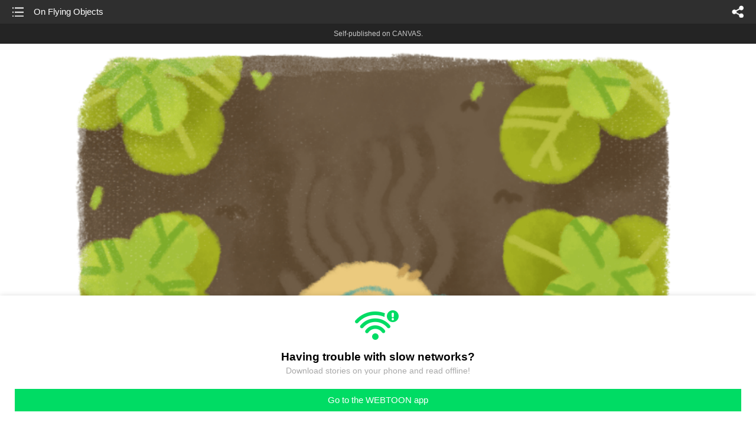

--- FILE ---
content_type: text/html;charset=UTF-8
request_url: https://m.webtoons.com/en/canvas/catsup-on-top/on-flying-objects/viewer?title_no=665587&episode_no=90
body_size: 28879
content:


















<!doctype html>



	
		
	
	


<html lang="en">
<head>
	
<title>On Flying Objects - 90 | Catsup on Top</title>
<meta name="keywords" content="Catsup on Top, 90, On Flying Objects, Slice-of-life, WEBTOON" />
<meta name="description" content="On Flying Objects, Episode 90 of Catsup on Top in WEBTOON. &#034;This is Catsup - my tomato cat - and my diary log of their adventures.&#034;

This is a list of short episodic stories about the daily life of Pepper (a young girl) and her tomato cat Catsup (a tomato cat).

If you want to catch up with Catsup outside of the comic, check https://catsupontop.com !
https://instagr.am/catsupOnTop" />
	









<meta charset="utf-8">
<meta name="viewport" content="width=device-width,initial-scale=1.0,maximum-scale=1.0,minimum-scale=1.0,user-scalable=no">
<meta name="format-detection" content="telephone=no, address=no, email=no">


<meta name="google-site-verification" content="aWoDlJnEs_nCA01e0Xr3li87GWNItONKyXouoALdo-I" />
<meta name="msvalidate.01" content="281DEF78AB3934F46D3EA7F255D3D4FF" />
<meta name='yandex-verification' content='4f4872eadf4becc0' />






<link rel="shortcut icon" href="https://webtoons-static.pstatic.net/image/favicon/iPhone_57X57_2.png?dt=2017082401" type="image/x-icon">






<link rel="icon" sizes="192x192" href="https://webtoons-static.pstatic.net/image/favicon/android_192x192.png?dt=2017082401">








	<link rel="stylesheet" type="text/css" href="/static/bundle/w-67d95ad9de9f5995cb41.css">























<script>
	window.__headerState__ = {
		phase: 'release',
		domain: 'm.webtoons.com',
		gaTrackingId: 'UA-57082184-1',
		ga4TrackingId: 'G-ZTE4EZ7DVX',
		contentLanguage: 'ENGLISH',
		contentLanguageCode: 'en',
		browserType: 'CHROME',
		serviceZone: 'GLOBAL',
		gak_SerName : 'gak.webtoons.com',
		gakPlatformName: "WEB_MOBILE",
		gaPageName : "",
		googleAdsState : {
			gadWebtoonReadEvent : "",
			title : "Catsup on Top",
			titleNo : "665587",
			episodeNo : "90",
			gadConversion : {
				"th": [{
					// GAD 태국 광고 계정 1
					conversionId: "AW-761239969", // AW-CONVERSION_ID : Google Ads 계정에 고유한 전환 ID
					conversionLabel: "yhf1CLXkr-0CEKGz_uoC" // AW-CONVERSION_LABEL : 각 전환 액션에 고유하게 부여되는 전환 라벨
				}, {
					// GAD 태국 광고 계정 2
					conversionId: "AW-758804776",
					conversionLabel: "GzVDCNuRsO0CEKji6ekC"
				}]
				// 언어가 추가되면 배열로 넣음
			}
		},
		afPbaKey: "fe890007-9461-4b38-a417-7611db3b631e",
		afWebKey: "c2d18deb-9c2e-4235-ae65-ff03ab88f5ce"
	};
</script>




	
	
		<script src="/static/bundle/decorators/cmp-18283a11856ea93436a0.js"></script>
		<script src="/static/bundle/decorators/header-0482b17c4a0c48ff7ee4.js"></script>
	


<script>
var lcs_SerName = window.lcs_SerName = 'lcs.loginfra.com';
var gak_SerName = window.gak_SerName = 'gak.webtoons.com';
</script>

	<meta name="viewport" content="width=device-width,initial-scale=1.0,maximum-scale=2.0,minimum-scale=1.0,user-scalable=yes">
	<meta property="og:title" content="Catsup on Top - On Flying Objects"/>
	<meta property="og:type" content="com-linewebtoon:episode"/>
	
		<meta property="og:url" content="https://www.webtoons.com/en/canvas/catsup-on-top/on-flying-objects/viewer?title_no=665587&episode_no=90"/>
	
	
	<meta property="og:site_name" content="www.webtoons.com"/>
	<meta property="og:image" content="https://swebtoon-phinf.pstatic.net/20230927_104/16957984562997BqRw_PNG/cc08a898-05df-42c2-b49d-fd5971e2ae687176673791460816151.png"/>
	<meta property="og:description" content="&quot;This is Catsup - my tomato cat - and my diary log of their adventures.&quot;

This is a list of short episodic stories about the daily life of Pepper (a young girl) and her tomato cat Catsup (a tomato cat).

If you want to catch up with Catsup outside of the comic, check https://catsupontop.com !
https://instagr.am/catsupOnTop"/>
	<meta property="com-linewebtoon:episode:author" content="automaticspirit"/>

	<meta name="twitter:card" content="summary"/>
	<meta name="twitter:site" content="@LINEWebtoon"/>
	<meta name="twitter:image" content="https://swebtoon-phinf.pstatic.net/20230927_104/16957984562997BqRw_PNG/cc08a898-05df-42c2-b49d-fd5971e2ae687176673791460816151.png"/>
	<meta name="twitter:description" content="&quot;This is Catsup - my tomato cat - and my diary log of their adventures.&quot;

This is a list of short episodic stories about the daily life of Pepper (a young girl) and her tomato cat Catsup (a tomato cat).

If you want to catch up with Catsup outside of the comic, check https://catsupontop.com !
https://instagr.am/catsupOnTop"/>
	<meta property="al:android:url" content="linewebtoon://viewer/challenge?titleNo=665587&episodeNo=90"/>
	<meta property="al:android:package" content="com.naver.linewebtoon"/>
	<meta property="al:android:app_name" content="LINE WEBTOON"/>
	<meta name="twitter:app:name:googleplay" content="LINE WEBTOON"/>
	<meta name="twitter:app:id:googleplay" content="com.naver.linewebtoon"/>
	<meta name="twitter:app:url:googleplay" content="linewebtoon://viewer/challenge?titleNo=665587&episodeNo=90"/>
	<meta property="al:ios:url" content="linewebtoon://viewer/challenge?titleNo=665587&episodeNo=90"/>
	<meta property="al:ios:app_store_id" content="894546091"/>
	<meta property="al:ios:app_name" content="LINE WEBTOON"/>
	<meta name="twitter:app:name:iphone" content="LINE WEBTOON"/>
	<meta name="twitter:app:id:iphone" content="894546091"/>
	<meta name="twitter:app:url:iphone" content="linewebtoon://viewer/challenge?titleNo=665587&episodeNo=90"/>
	<meta name="twitter:app:name:ipad" content="LINE WEBTOON"/>
	<meta name="twitter:app:id:ipad" content="894546091"/>
	<meta name="twitter:app:url:ipad" content="linewebtoon://viewer/challenge?titleNo=665587&episodeNo=90"/>
	<meta name="robots" content="noimageindex, noarchive "/>
	<link rel="canonical" href="https://www.webtoons.com/en/slice-of-life//on-flying-objects/viewer?title_no=665587&episode_no=90"/>
	<link rel="stylesheet" type="text/css" href="https://ssl.pstatic.net/static/wcc/gw/prod-1.0/index.css">
	
</head>

	
		
	
	


<body class="en ">
<div class="wrap" id="wrap">
	<div class="u_skip"><a href="#ct">skip to content</a></div>
	<!-- header -->
	<header role="banner" id="header" class="sub_header  _toolbar">
		<!-- title -->
		<h1 class="h1_viewer sub_title"><a href="#" class="link _goTop">On Flying Objects</a></h1>
		<!-- //title -->
		<a href="https://m.webtoons.com/en/canvas/catsup-on-top/list?title_no=665587" class="btn_list v2"><span class="blind">list</span></a>
		<a href="#" id="shareLayerPopBtn" class="btn_share" onclick="return false;"><span class="blind">share</span></a>
		
		
			
				
				
				
				
				
				
				
					<p class="age_text">
						<span class="canvas_text">Self-published on CANVAS.</span>
					</p>
				
				
				
			
			
		
		
	</header>
	<!-- //header -->
	<hr>

	<!-- ct -->
	<div id="ct" role="main">
		<div id="loadingDiv" class="valign_box loading" style="height:3000px">
			<div class="col">
				<div id="loadingDivInner" class="inner" style="display:none">
					<p class="loading_bar"><span style="height:0%" id="loadingBarSpan"></span></p>
					<p class="dsc" id="loadingCaption" style="display:none"><span>Tip!</span> Download our WEBTOON app<br> to view series offline!</p>
				</div>
			</div>
		</div>
		
			
				<div class="viewer_img" id="_viewer"></div>
			
			
			
		

		

		
		<div class="viewer_cta_next" id="_webToAppCTA" style="display:none">
			<p class="info">You've reached the preview limit</p>
			<div class="episode_wrap">
				<div class="img_area">
					<img src="https://webtoon-phinf.pstatic.net/20230424_239/1682324411290tiJxH_PNG/c9fb4fe6-212b-419f-b1ac-62fc4ac3149b3022355881399003714.png?type=f160_151" width="100%" alt="thumbnail">
				</div>
				<span class="text">On Flying Objects</span>
			</div>
			<a href="#" id="_clickToApp" class="link_download">Access free full episodes on the app</a>
			<a href="#" class="link_faq _webtoapp_faq">Why should I read on the WEBTOON app?</a>
		</div>

		
		
			
				
					
					<div class="viewer_ad_area _mwViewerCanvasAdArea type_empty">
						
						<strong class="ad_title mwViewerCanvasAdTitle" style="display: none">Advertisement</strong>
						<div class="ad_img_box _viewerAdWrapper1" id="mwViewerCanvasAdWapper"></div>
					</div>
				
				
			
		
		

		<div class="viewer_cont_wrap _readComplete">
			

			
				
					<a href="#" id="creatorNoteArea"
					   class="creator_note "
					   data-profile-url="automaticspirit"
					   data-author-count="1">
						<h2 class="title">Creator</h2>
						<div class="author_area">
							<div class="profile">
								
									
										<img src="https://g-wcommunity.pstatic.net/20250321_260_S2/1742553556732AIE6R_PNG/dr-breadman-profilepic.png?type=q70" width="100%" alt=""/>
									
									
								
							</div>

							<span class="author">
								
									
									
										
											<span class="link"><span class="author_name">automaticspirit</span></span>
										
										
									
								
							</span>
						</div>
						<p class="author_text">Another farming episode.. Pepper likes farming. Happy Catsup day !</p>
					</a>
				
				
			

			
			<div class="viewer_sns_area _viewer_sns_area">
				
				<div class="sns_group" id="_shareArea">
					
						
						
							<a href="#" class="_viewerSnsBtn btn_sns line btn_line" data-sns="LINE" onclick="return false;">LINE</a>
							<a href="#" class="_viewerSnsBtn btn_sns facebook btn_facebook" data-sns="FACEBOOK" onclick="return false;">Facebook</a>
							<a href="#" class="_viewerSnsBtn btn_sns twitter btn_twitter" data-sns="TWITTER" onclick="return false;">X</a>
							
								<a href="#" class="_viewerSnsBtn btn_sns tumblr btn_tumblr" data-sns="TUMBLR" onclick="return false;">Tumblr</a>
								<a href="#" class="_viewerSnsBtn btn_sns reddit btn_reddit" data-sns="REDDIT" onclick="return false;">Reddit</a>
							
						
					
				</div>
				<p class="fav_area"><a href="#" class="btn_favorites" data-page-source="ViewerEnd" onclick="return false;">Subscribe</a></p>
			</div>

			
				<div class="report_area" id="_reportArea">
					<a href="#" class="btn_report _btnReport">Report</a>
				</div>
			

			
			
				<div class="viewer_patron">
					<p class="txt1">Enjoying the series? Support the creator by becoming a patron.</p>
					<span class="ico_loading" id="patreonLoading"></span>
					<p class="txt2" id="patreonInfoArea" style="display:none">
						<span class="ico_patron3"></span><span id="patronCount"></span><em class="bar">|</em>
						<span class="ico_patron4"></span><span id="patronPledge"></span>
					</p>
					<p class="txt2" id="patreonErrorArea" style="display:none">
						<span style="color:#808285;">Failed to load data, Please try again later.</span>
					</p>
					<a href="https://www.patreon.com/bePatron?utm_source=webtoons&utm_medium=link&utm_campaign=Catsupontop&u=895295&redirect_uri=http%3A%2F%2Fm.webtoons.com%2Fchallenge%2FpatreonCallback" class="btn_become_patron" target="_blank">Become a Patron</a>
				</div>
			

			
			<div class="viewer_also_like _viewer_also_like"  style="display:none">
				<h3>You may also like</h3>
				<ul class="lst_type7">
					
				</ul>
			</div>
			

			<!-- comment 영역 -->
			<div class="viewer_best_comment _viewerBestComment" id="viewerBestComment" style="display:none">
				<a href="https://m.webtoons.com/en/canvas/catsup-on-top/on-flying-objects/comment?title_no=665587&episode_no=90"
				   class="viewer_best_comment_tit">Top Comments</a>
				<div id="comment_module"></div>
			</div>

			<div class="downapp_area2 viewer">
				
					
					
						<span>Wanna access your favorite comics offline?</span>
						<a class="_episode_footer_app_download lk_appdown">Download</a>
					
				
			</div>
			<a href="#" class="viewer_top _goTop">TOP</a>

			<div class="viewer_footer _toolbar">
				<div class="viewer_sequence" id="toolbarEpisodeListArea" style="display: none;">
					<div class="scroll_list">
						<ul id="sequence_scroll" class="sequence_list">
							
								
								
								<li >
									<a href="https://m.webtoons.com/en/canvas/catsup-on-top/in-space/viewer?title_no=665587&episode_no=1">
										
											<span class="num">#1</span>
										
										
											
												<img class="_thumbnailCheckVisible" src="https://webtoons-static.pstatic.net/image/bg_transparency.png" data-src="https://webtoon-phinf.pstatic.net/20210910_178/1631229877150IK1MQ_PNG/115ba43c-311f-44f0-a8e2-54e5e2d6fb59.png?type=f160_151" alt="In Space" width="100%"
													 height="100%"/>
											
											
										
									</a>
								</li>
							
								
								
								<li >
									<a href="https://m.webtoons.com/en/canvas/catsup-on-top/in-the-network/viewer?title_no=665587&episode_no=2">
										
											<span class="num">#2</span>
										
										
											
												<img class="_thumbnailCheckVisible" src="https://webtoons-static.pstatic.net/image/bg_transparency.png" data-src="https://webtoon-phinf.pstatic.net/20210910_96/1631229974114i95Qn_PNG/005320dc-b1d4-4f52-811e-7508800be3e4.png?type=f160_151" alt="In the Network" width="100%"
													 height="100%"/>
											
											
										
									</a>
								</li>
							
								
								
								<li >
									<a href="https://m.webtoons.com/en/canvas/catsup-on-top/i-got-a-new-hat/viewer?title_no=665587&episode_no=3">
										
											<span class="num">#3</span>
										
										
											
												<img class="_thumbnailCheckVisible" src="https://webtoons-static.pstatic.net/image/bg_transparency.png" data-src="https://webtoon-phinf.pstatic.net/20210910_123/1631230083830RDPCs_PNG/ef8c75c5-4829-48e8-aa56-7f74b0acf4fe.png?type=f160_151" alt="I got a new hat!" width="100%"
													 height="100%"/>
											
											
										
									</a>
								</li>
							
								
								
								<li >
									<a href="https://m.webtoons.com/en/canvas/catsup-on-top/extra-01/viewer?title_no=665587&episode_no=4">
										
											<span class="num">#4</span>
										
										
											
												<img class="_thumbnailCheckVisible" src="https://webtoons-static.pstatic.net/image/bg_transparency.png" data-src="https://webtoon-phinf.pstatic.net/20210911_43/1631328146217uRltv_PNG/620ac3d5-ee1e-48df-8c39-0949dc92dac8.png?type=f160_151" alt="EXTRA 01" width="100%"
													 height="100%"/>
											
											
										
									</a>
								</li>
							
								
								
								<li >
									<a href="https://m.webtoons.com/en/canvas/catsup-on-top/on-the-surf/viewer?title_no=665587&episode_no=5">
										
											<span class="num">#5</span>
										
										
											
												<img class="_thumbnailCheckVisible" src="https://webtoons-static.pstatic.net/image/bg_transparency.png" data-src="https://webtoon-phinf.pstatic.net/20210917_250/1631814531090hnB8m_PNG/50fc6300-5af3-4779-96ad-2777a887e408.png?type=f160_151" alt="On the Surf" width="100%"
													 height="100%"/>
											
											
										
									</a>
								</li>
							
								
								
								<li >
									<a href="https://m.webtoons.com/en/canvas/catsup-on-top/dobergine/viewer?title_no=665587&episode_no=6">
										
											<span class="num">#6</span>
										
										
											
												<img class="_thumbnailCheckVisible" src="https://webtoons-static.pstatic.net/image/bg_transparency.png" data-src="https://webtoon-phinf.pstatic.net/20210923_22/1632408219303WuwjW_PNG/9429a79b-e32e-4c19-87fb-3bc930f67dc4.png?type=f160_151" alt="Dobergine" width="100%"
													 height="100%"/>
											
											
										
									</a>
								</li>
							
								
								
								<li >
									<a href="https://m.webtoons.com/en/canvas/catsup-on-top/on-the-track/viewer?title_no=665587&episode_no=7">
										
											<span class="num">#7</span>
										
										
											
												<img class="_thumbnailCheckVisible" src="https://webtoons-static.pstatic.net/image/bg_transparency.png" data-src="https://webtoon-phinf.pstatic.net/20211001_3/1633014152496GoM66_PNG/c74721a8-0c6a-4a7f-a97b-3c9d81242ebc.png?type=f160_151" alt="On the Track" width="100%"
													 height="100%"/>
											
											
										
									</a>
								</li>
							
								
								
								<li >
									<a href="https://m.webtoons.com/en/canvas/catsup-on-top/giant-/viewer?title_no=665587&episode_no=8">
										
											<span class="num">#8</span>
										
										
											
												<img class="_thumbnailCheckVisible" src="https://webtoons-static.pstatic.net/image/bg_transparency.png" data-src="https://webtoon-phinf.pstatic.net/20211008_95/1633646641330umIKu_PNG/c33453c3-368f-4b3e-bb65-26b82db3c1a6.png?type=f160_151" alt="Giant " width="100%"
													 height="100%"/>
											
											
										
									</a>
								</li>
							
								
								
								<li >
									<a href="https://m.webtoons.com/en/canvas/catsup-on-top/on-the-zoom/viewer?title_no=665587&episode_no=9">
										
											<span class="num">#9</span>
										
										
											
												<img class="_thumbnailCheckVisible" src="https://webtoons-static.pstatic.net/image/bg_transparency.png" data-src="https://webtoon-phinf.pstatic.net/20211015_217/1634259073290wWCXh_PNG/3a292204-d0ec-49c2-be79-c4581d6e9cd5.png?type=f160_151" alt="On the Zoom" width="100%"
													 height="100%"/>
											
											
										
									</a>
								</li>
							
								
								
								<li >
									<a href="https://m.webtoons.com/en/canvas/catsup-on-top/on-fall/viewer?title_no=665587&episode_no=10">
										
											<span class="num">#10</span>
										
										
											
												<img class="_thumbnailCheckVisible" src="https://webtoons-static.pstatic.net/image/bg_transparency.png" data-src="https://webtoon-phinf.pstatic.net/20211022_241/1634861143038OSCqy_JPEG/522c964a-ed2b-48b6-9df1-5dd8bc458a6e.jpg?type=f160_151" alt="On Fall" width="100%"
													 height="100%"/>
											
											
										
									</a>
								</li>
							
								
								
								<li >
									<a href="https://m.webtoons.com/en/canvas/catsup-on-top/on-halloween/viewer?title_no=665587&episode_no=11">
										
											<span class="num">#11</span>
										
										
											
												<img class="_thumbnailCheckVisible" src="https://webtoons-static.pstatic.net/image/bg_transparency.png" data-src="https://webtoon-phinf.pstatic.net/20211029_91/1635467221510TzLni_PNG/3b72f190-861e-4c44-81f8-37d544897f96.png?type=f160_151" alt="On Halloween" width="100%"
													 height="100%"/>
											
											
										
									</a>
								</li>
							
								
								
								<li >
									<a href="https://m.webtoons.com/en/canvas/catsup-on-top/in-prison/viewer?title_no=665587&episode_no=12">
										
											<span class="num">#12</span>
										
										
											
												<img class="_thumbnailCheckVisible" src="https://webtoons-static.pstatic.net/image/bg_transparency.png" data-src="https://webtoon-phinf.pstatic.net/20211105_115/1636090116507dfIz6_PNG/19c66273-4ab6-4e4b-8251-8d032662ec77.png?type=f160_151" alt="In Prison" width="100%"
													 height="100%"/>
											
											
										
									</a>
								</li>
							
								
								
								<li >
									<a href="https://m.webtoons.com/en/canvas/catsup-on-top/on-night-watch/viewer?title_no=665587&episode_no=13">
										
											<span class="num">#13</span>
										
										
											
												<img class="_thumbnailCheckVisible" src="https://webtoons-static.pstatic.net/image/bg_transparency.png" data-src="https://webtoon-phinf.pstatic.net/20211112_155/1636682321134UA6vM_PNG/ab51eaa4-3ffa-43a3-ae8f-2af3f361f2c1.png?type=f160_151" alt="On Night Watch" width="100%"
													 height="100%"/>
											
											
										
									</a>
								</li>
							
								
								
								<li >
									<a href="https://m.webtoons.com/en/canvas/catsup-on-top/on-the-trail/viewer?title_no=665587&episode_no=14">
										
											<span class="num">#14</span>
										
										
											
												<img class="_thumbnailCheckVisible" src="https://webtoons-static.pstatic.net/image/bg_transparency.png" data-src="https://webtoon-phinf.pstatic.net/20211119_234/1637290556286A7iML_PNG/c6cf6f48-2221-42c7-8a44-24351129d04a.png?type=f160_151" alt="On the Trail" width="100%"
													 height="100%"/>
											
											
										
									</a>
								</li>
							
								
								
								<li >
									<a href="https://m.webtoons.com/en/canvas/catsup-on-top/on-the-stage/viewer?title_no=665587&episode_no=15">
										
											<span class="num">#15</span>
										
										
											
												<img class="_thumbnailCheckVisible" src="https://webtoons-static.pstatic.net/image/bg_transparency.png" data-src="https://webtoon-phinf.pstatic.net/20211126_77/1637891864607dJHlE_PNG/c6da63a0-4715-4be4-a2f4-f8366c1316db.png?type=f160_151" alt="On the Stage" width="100%"
													 height="100%"/>
											
											
										
									</a>
								</li>
							
								
								
								<li >
									<a href="https://m.webtoons.com/en/canvas/catsup-on-top/in-a-standoff/viewer?title_no=665587&episode_no=16">
										
											<span class="num">#16</span>
										
										
											
												<img class="_thumbnailCheckVisible" src="https://webtoons-static.pstatic.net/image/bg_transparency.png" data-src="https://webtoon-phinf.pstatic.net/20211203_211/1638496376839R8qq4_PNG/ed5373e5-8dfa-4065-84dd-43e2a52a06e8.png?type=f160_151" alt="In a standoff" width="100%"
													 height="100%"/>
											
											
										
									</a>
								</li>
							
								
								
								<li >
									<a href="https://m.webtoons.com/en/canvas/catsup-on-top/in-the-water/viewer?title_no=665587&episode_no=17">
										
											<span class="num">#17</span>
										
										
											
												<img class="_thumbnailCheckVisible" src="https://webtoons-static.pstatic.net/image/bg_transparency.png" data-src="https://webtoon-phinf.pstatic.net/20211214_44/1639441701891M2haS_PNG/0fadc66c-002a-4838-a026-adbf06814db1.png?type=f160_151" alt="In the Water" width="100%"
													 height="100%"/>
											
											
										
									</a>
								</li>
							
								
								
								<li >
									<a href="https://m.webtoons.com/en/canvas/catsup-on-top/in-the-ring/viewer?title_no=665587&episode_no=18">
										
											<span class="num">#18</span>
										
										
											
												<img class="_thumbnailCheckVisible" src="https://webtoons-static.pstatic.net/image/bg_transparency.png" data-src="https://webtoon-phinf.pstatic.net/20211218_111/1639810072301lBdI9_PNG/d891324d-857c-40d3-8d57-b104557e975d.png?type=f160_151" alt="In the Ring" width="100%"
													 height="100%"/>
											
											
										
									</a>
								</li>
							
								
								
								<li >
									<a href="https://m.webtoons.com/en/canvas/catsup-on-top/in-a-cave/viewer?title_no=665587&episode_no=19">
										
											<span class="num">#19</span>
										
										
											
												<img class="_thumbnailCheckVisible" src="https://webtoons-static.pstatic.net/image/bg_transparency.png" data-src="https://webtoon-phinf.pstatic.net/20211224_51/1640304506441LJmD8_PNG/8715ffc3-11a9-43c1-a579-040bf2901fc8.png?type=f160_151" alt="In a Cave" width="100%"
													 height="100%"/>
											
											
										
									</a>
								</li>
							
								
								
								<li >
									<a href="https://m.webtoons.com/en/canvas/catsup-on-top/in-a-robot/viewer?title_no=665587&episode_no=20">
										
											<span class="num">#20</span>
										
										
											
												<img class="_thumbnailCheckVisible" src="https://webtoons-static.pstatic.net/image/bg_transparency.png" data-src="https://webtoon-phinf.pstatic.net/20211231_173/1640913833940z8gV1_PNG/85d3373f-e9fb-40af-8e37-b6c91bffd65d.png?type=f160_151" alt="In a robot" width="100%"
													 height="100%"/>
											
											
										
									</a>
								</li>
							
								
								
								<li >
									<a href="https://m.webtoons.com/en/canvas/catsup-on-top/in-the-sky/viewer?title_no=665587&episode_no=21">
										
											<span class="num">#21</span>
										
										
											
												<img class="_thumbnailCheckVisible" src="https://webtoons-static.pstatic.net/image/bg_transparency.png" data-src="https://webtoon-phinf.pstatic.net/20220107_175/16415148512860gIwX_PNG/d2d37fb2-cd35-4383-a418-b5d201805f88.png?type=f160_151" alt="In the Sky" width="100%"
													 height="100%"/>
											
											
										
									</a>
								</li>
							
								
								
								<li >
									<a href="https://m.webtoons.com/en/canvas/catsup-on-top/on-pepper/viewer?title_no=665587&episode_no=22">
										
											<span class="num">#22</span>
										
										
											
												<img class="_thumbnailCheckVisible" src="https://webtoons-static.pstatic.net/image/bg_transparency.png" data-src="https://webtoon-phinf.pstatic.net/20220114_273/16421241263784IYwM_PNG/d5a66288-2e79-41d8-9e86-d0802ecd54fd.png?type=f160_151" alt="On Pepper" width="100%"
													 height="100%"/>
											
											
										
									</a>
								</li>
							
								
								
								<li >
									<a href="https://m.webtoons.com/en/canvas/catsup-on-top/in-the-dungeon/viewer?title_no=665587&episode_no=23">
										
											<span class="num">#23</span>
										
										
											
												<img class="_thumbnailCheckVisible" src="https://webtoons-static.pstatic.net/image/bg_transparency.png" data-src="https://webtoon-phinf.pstatic.net/20220121_15/16427316412446UYxk_PNG/24379060-bbe0-46cb-a3f6-cefeadb89caf.png?type=f160_151" alt="In the Dungeon" width="100%"
													 height="100%"/>
											
											
										
									</a>
								</li>
							
								
								
								<li >
									<a href="https://m.webtoons.com/en/canvas/catsup-on-top/in-secret/viewer?title_no=665587&episode_no=24">
										
											<span class="num">#24</span>
										
										
											
												<img class="_thumbnailCheckVisible" src="https://webtoons-static.pstatic.net/image/bg_transparency.png" data-src="https://webtoon-phinf.pstatic.net/20220128_239/1643330898725yNmbv_PNG/08291a3f-0536-4dea-a4c9-155049250cad.png?type=f160_151" alt="In secret" width="100%"
													 height="100%"/>
											
											
										
									</a>
								</li>
							
								
								
								<li >
									<a href="https://m.webtoons.com/en/canvas/catsup-on-top/on-the-chase/viewer?title_no=665587&episode_no=25">
										
											<span class="num">#25</span>
										
										
											
												<img class="_thumbnailCheckVisible" src="https://webtoons-static.pstatic.net/image/bg_transparency.png" data-src="https://webtoon-phinf.pstatic.net/20220204_166/1643938254300g0x6L_PNG/ffee4bfd-6a5b-4231-86c5-4c85bece75f1.png?type=f160_151" alt="On the Chase" width="100%"
													 height="100%"/>
											
											
										
									</a>
								</li>
							
								
								
								<li >
									<a href="https://m.webtoons.com/en/canvas/catsup-on-top/in-the-bakery/viewer?title_no=665587&episode_no=26">
										
											<span class="num">#26</span>
										
										
											
												<img class="_thumbnailCheckVisible" src="https://webtoons-static.pstatic.net/image/bg_transparency.png" data-src="https://webtoon-phinf.pstatic.net/20220211_99/1644544727094OBpTS_PNG/f7f1878a-98af-4267-b72c-0fa35d9713f8.png?type=f160_151" alt="In the Bakery" width="100%"
													 height="100%"/>
											
											
										
									</a>
								</li>
							
								
								
								<li >
									<a href="https://m.webtoons.com/en/canvas/catsup-on-top/in-the-bowl/viewer?title_no=665587&episode_no=27">
										
											<span class="num">#27</span>
										
										
											
												<img class="_thumbnailCheckVisible" src="https://webtoons-static.pstatic.net/image/bg_transparency.png" data-src="https://webtoon-phinf.pstatic.net/20220218_46/1645149760841ygkC4_PNG/c9f4f3de-9a26-43b3-9093-3de5106fa846.png?type=f160_151" alt="In the Bowl" width="100%"
													 height="100%"/>
											
											
										
									</a>
								</li>
							
								
								
								<li >
									<a href="https://m.webtoons.com/en/canvas/catsup-on-top/on-low-power/viewer?title_no=665587&episode_no=28">
										
											<span class="num">#28</span>
										
										
											
												<img class="_thumbnailCheckVisible" src="https://webtoons-static.pstatic.net/image/bg_transparency.png" data-src="https://webtoon-phinf.pstatic.net/20220225_280/1645754753504XaN8l_PNG/bf451d0c-e1e2-481f-947f-7243e84af1a1.png?type=f160_151" alt="On Low Power" width="100%"
													 height="100%"/>
											
											
										
									</a>
								</li>
							
								
								
								<li >
									<a href="https://m.webtoons.com/en/canvas/catsup-on-top/in-the-shop/viewer?title_no=665587&episode_no=29">
										
											<span class="num">#29</span>
										
										
											
												<img class="_thumbnailCheckVisible" src="https://webtoons-static.pstatic.net/image/bg_transparency.png" data-src="https://webtoon-phinf.pstatic.net/20220304_159/1646357467771EcIYO_PNG/f9b0e629-bef7-423a-8b65-70d5caaf93c2.png?type=f160_151" alt="In the &#039;shop" width="100%"
													 height="100%"/>
											
											
										
									</a>
								</li>
							
								
								
								<li >
									<a href="https://m.webtoons.com/en/canvas/catsup-on-top/in-the-classroom/viewer?title_no=665587&episode_no=30">
										
											<span class="num">#30</span>
										
										
											
												<img class="_thumbnailCheckVisible" src="https://webtoons-static.pstatic.net/image/bg_transparency.png" data-src="https://webtoon-phinf.pstatic.net/20220311_38/1646962581189bDKX7_PNG/f1cba61f-086d-48e6-9491-8aa5fb836821.png?type=f160_151" alt="In the Classroom" width="100%"
													 height="100%"/>
											
											
										
									</a>
								</li>
							
								
								
								<li >
									<a href="https://m.webtoons.com/en/canvas/catsup-on-top/in-the-garden/viewer?title_no=665587&episode_no=31">
										
											<span class="num">#31</span>
										
										
											
												<img class="_thumbnailCheckVisible" src="https://webtoons-static.pstatic.net/image/bg_transparency.png" data-src="https://webtoon-phinf.pstatic.net/20220312_206/1647088685999H7AND_PNG/d65645c6-0d75-4841-9f4e-9d9bc2d123e8.png?type=f160_151" alt="In the Garden" width="100%"
													 height="100%"/>
											
											
										
									</a>
								</li>
							
								
								
								<li >
									<a href="https://m.webtoons.com/en/canvas/catsup-on-top/on-guard/viewer?title_no=665587&episode_no=32">
										
											<span class="num">#32</span>
										
										
											
												<img class="_thumbnailCheckVisible" src="https://webtoons-static.pstatic.net/image/bg_transparency.png" data-src="https://webtoon-phinf.pstatic.net/20220325_168/16481749922847QyV3_PNG/ffea9fcd-4523-4c57-9274-6592f35114dc.png?type=f160_151" alt="On guard" width="100%"
													 height="100%"/>
											
											
										
									</a>
								</li>
							
								
								
								<li >
									<a href="https://m.webtoons.com/en/canvas/catsup-on-top/dobergine-on-schedule/viewer?title_no=665587&episode_no=33">
										
											<span class="num">#33</span>
										
										
											
												<img class="_thumbnailCheckVisible" src="https://webtoons-static.pstatic.net/image/bg_transparency.png" data-src="https://webtoon-phinf.pstatic.net/20220401_13/1648775138784poJJ2_PNG/b5c3f386-51f7-420d-a348-2989c494fa89.png?type=f160_151" alt="Dobergine on schedule" width="100%"
													 height="100%"/>
											
											
										
									</a>
								</li>
							
								
								
								<li >
									<a href="https://m.webtoons.com/en/canvas/catsup-on-top/at-the-table/viewer?title_no=665587&episode_no=34">
										
											<span class="num">#34</span>
										
										
											
												<img class="_thumbnailCheckVisible" src="https://webtoons-static.pstatic.net/image/bg_transparency.png" data-src="https://webtoon-phinf.pstatic.net/20220408_256/16493885363713ND2p_PNG/22fcd69d-bdd5-4ea5-8cd6-e56d19e24ad1.png?type=f160_151" alt="At the table" width="100%"
													 height="100%"/>
											
											
										
									</a>
								</li>
							
								
								
								<li >
									<a href="https://m.webtoons.com/en/canvas/catsup-on-top/on-the-runway/viewer?title_no=665587&episode_no=35">
										
											<span class="num">#35</span>
										
										
											
												<img class="_thumbnailCheckVisible" src="https://webtoons-static.pstatic.net/image/bg_transparency.png" data-src="https://webtoon-phinf.pstatic.net/20220415_1/1649996327340FpWQA_PNG/e09ca38f-d973-4bae-a78b-3101d6a37fe2.png?type=f160_151" alt="On the Runway" width="100%"
													 height="100%"/>
											
											
										
									</a>
								</li>
							
								
								
								<li >
									<a href="https://m.webtoons.com/en/canvas/catsup-on-top/on-the-wall/viewer?title_no=665587&episode_no=36">
										
											<span class="num">#36</span>
										
										
											
												<img class="_thumbnailCheckVisible" src="https://webtoons-static.pstatic.net/image/bg_transparency.png" data-src="https://webtoon-phinf.pstatic.net/20220422_58/1650596320603YbcP9_PNG/88bc8ffb-7b9c-4af6-a9be-ffff3be7d660.png?type=f160_151" alt="On the Wall" width="100%"
													 height="100%"/>
											
											
										
									</a>
								</li>
							
								
								
								<li >
									<a href="https://m.webtoons.com/en/canvas/catsup-on-top/on-delivery/viewer?title_no=665587&episode_no=37">
										
											<span class="num">#37</span>
										
										
											
												<img class="_thumbnailCheckVisible" src="https://webtoons-static.pstatic.net/image/bg_transparency.png" data-src="https://webtoon-phinf.pstatic.net/20220429_296/16512059004497aV8u_PNG/f72b59a4-6ac9-4fd9-9b9b-286fead19a00.png?type=f160_151" alt="On delivery" width="100%"
													 height="100%"/>
											
											
										
									</a>
								</li>
							
								
								
								<li >
									<a href="https://m.webtoons.com/en/canvas/catsup-on-top/on-the-hunt/viewer?title_no=665587&episode_no=38">
										
											<span class="num">#38</span>
										
										
											
												<img class="_thumbnailCheckVisible" src="https://webtoons-static.pstatic.net/image/bg_transparency.png" data-src="https://webtoon-phinf.pstatic.net/20220506_150/1651813910658YGKgL_PNG/273ac7e6-6a78-4814-8fc5-39199c30d708.png?type=f160_151" alt="On the Hunt" width="100%"
													 height="100%"/>
											
											
										
									</a>
								</li>
							
								
								
								<li >
									<a href="https://m.webtoons.com/en/canvas/catsup-on-top/underwater/viewer?title_no=665587&episode_no=39">
										
											<span class="num">#39</span>
										
										
											
												<img class="_thumbnailCheckVisible" src="https://webtoons-static.pstatic.net/image/bg_transparency.png" data-src="https://webtoon-phinf.pstatic.net/20220513_125/1652416857801oaQd0_PNG/0385e632-1c24-4066-9c28-3cf3f5fd29b1.png?type=f160_151" alt="Underwater" width="100%"
													 height="100%"/>
											
											
										
									</a>
								</li>
							
								
								
								<li >
									<a href="https://m.webtoons.com/en/canvas/catsup-on-top/at-the-market/viewer?title_no=665587&episode_no=40">
										
											<span class="num">#40</span>
										
										
											
												<img class="_thumbnailCheckVisible" src="https://webtoons-static.pstatic.net/image/bg_transparency.png" data-src="https://webtoon-phinf.pstatic.net/20220520_141/1653035388094n1nqR_PNG/68c98fc2-ffb2-452b-b8a9-9fd4b75344ae.png?type=f160_151" alt="At the Market" width="100%"
													 height="100%"/>
											
											
										
									</a>
								</li>
							
								
								
								<li >
									<a href="https://m.webtoons.com/en/canvas/catsup-on-top/on-the-tracks/viewer?title_no=665587&episode_no=41">
										
											<span class="num">#41</span>
										
										
											
												<img class="_thumbnailCheckVisible" src="https://webtoons-static.pstatic.net/image/bg_transparency.png" data-src="https://webtoon-phinf.pstatic.net/20220527_9/1653625912508nYt0O_PNG/cc56319c-aaf3-4bde-ae77-c170a94e737d.png?type=f160_151" alt="On the tracks" width="100%"
													 height="100%"/>
											
											
										
									</a>
								</li>
							
								
								
								<li >
									<a href="https://m.webtoons.com/en/canvas/catsup-on-top/in-the-clouds/viewer?title_no=665587&episode_no=42">
										
											<span class="num">#42</span>
										
										
											
												<img class="_thumbnailCheckVisible" src="https://webtoons-static.pstatic.net/image/bg_transparency.png" data-src="https://webtoon-phinf.pstatic.net/20220603_173/1654228615773R4B1j_PNG/16cfda88-8820-411f-901d-a1b3ae83b8ff.png?type=f160_151" alt="In the Clouds" width="100%"
													 height="100%"/>
											
											
										
									</a>
								</li>
							
								
								
								<li >
									<a href="https://m.webtoons.com/en/canvas/catsup-on-top/on-perfume/viewer?title_no=665587&episode_no=43">
										
											<span class="num">#43</span>
										
										
											
												<img class="_thumbnailCheckVisible" src="https://webtoons-static.pstatic.net/image/bg_transparency.png" data-src="https://webtoon-phinf.pstatic.net/20220610_108/1654830438938aU2RI_PNG/b93c6495-4826-4731-bf43-65a013527217.png?type=f160_151" alt="On Perfume" width="100%"
													 height="100%"/>
											
											
										
									</a>
								</li>
							
								
								
								<li >
									<a href="https://m.webtoons.com/en/canvas/catsup-on-top/on-the-paint/viewer?title_no=665587&episode_no=44">
										
											<span class="num">#44</span>
										
										
											
												<img class="_thumbnailCheckVisible" src="https://webtoons-static.pstatic.net/image/bg_transparency.png" data-src="https://webtoon-phinf.pstatic.net/20220617_264/1655435480860cqG3f_PNG/8de1a348-e026-4d78-a0f8-1362c0793029.png?type=f160_151" alt="On the paint" width="100%"
													 height="100%"/>
											
											
										
									</a>
								</li>
							
								
								
								<li >
									<a href="https://m.webtoons.com/en/canvas/catsup-on-top/at-the-show/viewer?title_no=665587&episode_no=45">
										
											<span class="num">#45</span>
										
										
											
												<img class="_thumbnailCheckVisible" src="https://webtoons-static.pstatic.net/image/bg_transparency.png" data-src="https://webtoon-phinf.pstatic.net/20220624_218/16560470678506l6kV_PNG/f56fa827-deb2-4225-a604-497c3e39b40c.png?type=f160_151" alt="At the Show" width="100%"
													 height="100%"/>
											
											
										
									</a>
								</li>
							
								
								
								<li >
									<a href="https://m.webtoons.com/en/canvas/catsup-on-top/on-the-rings/viewer?title_no=665587&episode_no=46">
										
											<span class="num">#46</span>
										
										
											
												<img class="_thumbnailCheckVisible" src="https://webtoons-static.pstatic.net/image/bg_transparency.png" data-src="https://webtoon-phinf.pstatic.net/20220701_169/1656636345325HrStw_PNG/05bb70cc-8618-46ef-be50-b82d7d384f94.png?type=f160_151" alt="On the Rings" width="100%"
													 height="100%"/>
											
											
										
									</a>
								</li>
							
								
								
								<li >
									<a href="https://m.webtoons.com/en/canvas/catsup-on-top/on-the-volley/viewer?title_no=665587&episode_no=47">
										
											<span class="num">#47</span>
										
										
											
												<img class="_thumbnailCheckVisible" src="https://webtoons-static.pstatic.net/image/bg_transparency.png" data-src="https://webtoon-phinf.pstatic.net/20220708_8/1657254827636JSasz_PNG/408c5e53-c154-40f2-9fbb-4dfa9c3860af.png?type=f160_151" alt="On the volley" width="100%"
													 height="100%"/>
											
											
										
									</a>
								</li>
							
								
								
								<li >
									<a href="https://m.webtoons.com/en/canvas/catsup-on-top/on-the-screen/viewer?title_no=665587&episode_no=48">
										
											<span class="num">#48</span>
										
										
											
												<img class="_thumbnailCheckVisible" src="https://webtoons-static.pstatic.net/image/bg_transparency.png" data-src="https://webtoon-phinf.pstatic.net/20220715_222/1657855667977YOy7M_PNG/989195ca-16f2-4e29-a451-b301b7f83420.png?type=f160_151" alt="On the screen" width="100%"
													 height="100%"/>
											
											
										
									</a>
								</li>
							
								
								
								<li >
									<a href="https://m.webtoons.com/en/canvas/catsup-on-top/on-blast/viewer?title_no=665587&episode_no=49">
										
											<span class="num">#49</span>
										
										
											
												<img class="_thumbnailCheckVisible" src="https://webtoons-static.pstatic.net/image/bg_transparency.png" data-src="https://webtoon-phinf.pstatic.net/20220722_9/1658456243099kAUcj_PNG/5d9d4db6-0f4e-491b-b001-4f0e88d52d2f.png?type=f160_151" alt="On blast" width="100%"
													 height="100%"/>
											
											
										
									</a>
								</li>
							
								
								
								<li >
									<a href="https://m.webtoons.com/en/canvas/catsup-on-top/on-sculpting/viewer?title_no=665587&episode_no=50">
										
											<span class="num">#50</span>
										
										
											
												<img class="_thumbnailCheckVisible" src="https://webtoons-static.pstatic.net/image/bg_transparency.png" data-src="https://webtoon-phinf.pstatic.net/20220729_80/1659062692495uSWYk_PNG/7764db64-095f-4fb5-a22b-18b3c8f72ad7.png?type=f160_151" alt="On sculpting" width="100%"
													 height="100%"/>
											
											
										
									</a>
								</li>
							
								
								
								<li >
									<a href="https://m.webtoons.com/en/canvas/catsup-on-top/on-the-tan/viewer?title_no=665587&episode_no=51">
										
											<span class="num">#51</span>
										
										
											
												<img class="_thumbnailCheckVisible" src="https://webtoons-static.pstatic.net/image/bg_transparency.png" data-src="https://webtoon-phinf.pstatic.net/20220805_54/1659672865918euBAy_PNG/79d04e6e-ee9b-4d36-b07f-83d496520617.png?type=f160_151" alt="On the tan" width="100%"
													 height="100%"/>
											
											
										
									</a>
								</li>
							
								
								
								<li >
									<a href="https://m.webtoons.com/en/canvas/catsup-on-top/on-cleanup/viewer?title_no=665587&episode_no=52">
										
											<span class="num">#52</span>
										
										
											
												<img class="_thumbnailCheckVisible" src="https://webtoons-static.pstatic.net/image/bg_transparency.png" data-src="https://webtoon-phinf.pstatic.net/20220812_181/1660280382583PJlq0_PNG/1fefe82c-66ad-42c0-b579-de9bbeb7c6a7.png?type=f160_151" alt="On Cleanup" width="100%"
													 height="100%"/>
											
											
										
									</a>
								</li>
							
								
								
								<li >
									<a href="https://m.webtoons.com/en/canvas/catsup-on-top/on-castles/viewer?title_no=665587&episode_no=53">
										
											<span class="num">#53</span>
										
										
											
												<img class="_thumbnailCheckVisible" src="https://webtoons-static.pstatic.net/image/bg_transparency.png" data-src="https://webtoon-phinf.pstatic.net/20220819_179/1660886044212TGXvJ_PNG/e6a14967-8397-4d5c-ae5a-8231d96ae432.png?type=f160_151" alt="On Castles" width="100%"
													 height="100%"/>
											
											
										
									</a>
								</li>
							
								
								
								<li >
									<a href="https://m.webtoons.com/en/canvas/catsup-on-top/on-dinner/viewer?title_no=665587&episode_no=54">
										
											<span class="num">#54</span>
										
										
											
												<img class="_thumbnailCheckVisible" src="https://webtoons-static.pstatic.net/image/bg_transparency.png" data-src="https://webtoon-phinf.pstatic.net/20220826_242/1661479420020OApmz_PNG/01cab43c-4da7-4b65-8344-eb6921e54413.png?type=f160_151" alt="On Dinner" width="100%"
													 height="100%"/>
											
											
										
									</a>
								</li>
							
								
								
								<li >
									<a href="https://m.webtoons.com/en/canvas/catsup-on-top/on-presents-pt1/viewer?title_no=665587&episode_no=55">
										
											<span class="num">#55</span>
										
										
											
												<img class="_thumbnailCheckVisible" src="https://webtoons-static.pstatic.net/image/bg_transparency.png" data-src="https://webtoon-phinf.pstatic.net/20220902_195/1662077715448mPH1E_PNG/38f963b5-fea6-426f-ad48-8b0411468046.png?type=f160_151" alt="On Presents Pt.1" width="100%"
													 height="100%"/>
											
											
										
									</a>
								</li>
							
								
								
								<li >
									<a href="https://m.webtoons.com/en/canvas/catsup-on-top/on-presents-pt2/viewer?title_no=665587&episode_no=56">
										
											<span class="num">#56</span>
										
										
											
												<img class="_thumbnailCheckVisible" src="https://webtoons-static.pstatic.net/image/bg_transparency.png" data-src="https://webtoon-phinf.pstatic.net/20220909_20/1662693091196A9Od5_PNG/2a13626a-0626-4aec-97d0-4ad32cef495c.png?type=f160_151" alt="On Presents Pt.2" width="100%"
													 height="100%"/>
											
											
										
									</a>
								</li>
							
								
								
								<li >
									<a href="https://m.webtoons.com/en/canvas/catsup-on-top/extra-02/viewer?title_no=665587&episode_no=57">
										
											<span class="num">#57</span>
										
										
											
												<img class="_thumbnailCheckVisible" src="https://webtoons-static.pstatic.net/image/bg_transparency.png" data-src="https://webtoon-phinf.pstatic.net/20220910_177/166277865967186tQG_PNG/fabcb197-e0e8-4c0e-be47-a9e364e2efb8.png?type=f160_151" alt="EXTRA 02" width="100%"
													 height="100%"/>
											
											
										
									</a>
								</li>
							
								
								
								<li >
									<a href="https://m.webtoons.com/en/canvas/catsup-on-top/on-balancing/viewer?title_no=665587&episode_no=58">
										
											<span class="num">#58</span>
										
										
											
												<img class="_thumbnailCheckVisible" src="https://webtoons-static.pstatic.net/image/bg_transparency.png" data-src="https://webtoon-phinf.pstatic.net/20220916_11/1663300709499XSnIe_PNG/75b1d37a-0695-4d0b-9b34-c7b900cc3d5c.png?type=f160_151" alt="On Balancing" width="100%"
													 height="100%"/>
											
											
										
									</a>
								</li>
							
								
								
								<li >
									<a href="https://m.webtoons.com/en/canvas/catsup-on-top/at-the-gym/viewer?title_no=665587&episode_no=59">
										
											<span class="num">#59</span>
										
										
											
												<img class="_thumbnailCheckVisible" src="https://webtoons-static.pstatic.net/image/bg_transparency.png" data-src="https://webtoon-phinf.pstatic.net/20220923_287/1663905411433mpyRe_PNG/5ecfe753-d2f5-45cb-adc7-93b1bea783cd2398152940566499113.png?type=f160_151" alt="At the Gym" width="100%"
													 height="100%"/>
											
											
										
									</a>
								</li>
							
								
								
								<li >
									<a href="https://m.webtoons.com/en/canvas/catsup-on-top/on-the-line/viewer?title_no=665587&episode_no=60">
										
											<span class="num">#60</span>
										
										
											
												<img class="_thumbnailCheckVisible" src="https://webtoons-static.pstatic.net/image/bg_transparency.png" data-src="https://webtoon-phinf.pstatic.net/20220930_73/16644987161224qWud_PNG/1892f0b5-8d51-4b60-84cd-e6fbb917d1c25576378030588011981.png?type=f160_151" alt="On the Line" width="100%"
													 height="100%"/>
											
											
										
									</a>
								</li>
							
								
								
								<li >
									<a href="https://m.webtoons.com/en/canvas/catsup-on-top/on-asteroids/viewer?title_no=665587&episode_no=61">
										
											<span class="num">#61</span>
										
										
											
												<img class="_thumbnailCheckVisible" src="https://webtoons-static.pstatic.net/image/bg_transparency.png" data-src="https://webtoon-phinf.pstatic.net/20221007_174/1665104455060yx1NA_PNG/9575fefa-f9da-411e-aa9a-05db8a5b8b7b8250641773284189440.png?type=f160_151" alt="On Asteroids" width="100%"
													 height="100%"/>
											
											
										
									</a>
								</li>
							
								
								
								<li >
									<a href="https://m.webtoons.com/en/canvas/catsup-on-top/on-swimming/viewer?title_no=665587&episode_no=62">
										
											<span class="num">#62</span>
										
										
											
												<img class="_thumbnailCheckVisible" src="https://webtoons-static.pstatic.net/image/bg_transparency.png" data-src="https://webtoon-phinf.pstatic.net/20221014_43/1665717515917aRTYQ_PNG/233b36bb-4e7f-4ad9-b36f-ac78560bf0af8793211494625530039.png?type=f160_151" alt="On swimming" width="100%"
													 height="100%"/>
											
											
										
									</a>
								</li>
							
								
								
								<li >
									<a href="https://m.webtoons.com/en/canvas/catsup-on-top/on-cauldrons/viewer?title_no=665587&episode_no=63">
										
											<span class="num">#63</span>
										
										
											
												<img class="_thumbnailCheckVisible" src="https://webtoons-static.pstatic.net/image/bg_transparency.png" data-src="https://webtoon-phinf.pstatic.net/20221020_178/1666224443165I8wVL_PNG/e3db321c-f6d4-4e1d-afa6-1b206bdd68fc2431077348570671690.png?type=f160_151" alt="On Cauldrons" width="100%"
													 height="100%"/>
											
											
										
									</a>
								</li>
							
								
								
								<li >
									<a href="https://m.webtoons.com/en/canvas/catsup-on-top/on-ghosts/viewer?title_no=665587&episode_no=64">
										
											<span class="num">#64</span>
										
										
											
												<img class="_thumbnailCheckVisible" src="https://webtoons-static.pstatic.net/image/bg_transparency.png" data-src="https://webtoon-phinf.pstatic.net/20221028_266/1666915543475rCuIc_PNG/9d72b676-e629-42b2-b1b3-c053868463b0305090491019465761.png?type=f160_151" alt="On Ghosts" width="100%"
													 height="100%"/>
											
											
										
									</a>
								</li>
							
								
								
								<li >
									<a href="https://m.webtoons.com/en/canvas/catsup-on-top/on-crowds/viewer?title_no=665587&episode_no=65">
										
											<span class="num">#65</span>
										
										
											
												<img class="_thumbnailCheckVisible" src="https://webtoons-static.pstatic.net/image/bg_transparency.png" data-src="https://webtoon-phinf.pstatic.net/20221102_34/1667366153384Y1pa5_PNG/15cb7bfb-96e1-4fcd-9a94-939c27282ad61422095525185480796.png?type=f160_151" alt="On Crowds" width="100%"
													 height="100%"/>
											
											
										
									</a>
								</li>
							
								
								
								<li >
									<a href="https://m.webtoons.com/en/canvas/catsup-on-top/on-clouds/viewer?title_no=665587&episode_no=66">
										
											<span class="num">#66</span>
										
										
											
												<img class="_thumbnailCheckVisible" src="https://webtoons-static.pstatic.net/image/bg_transparency.png" data-src="https://webtoon-phinf.pstatic.net/20221111_42/1668125003436Kv4b4_PNG/759854b4-fb1e-46be-abc4-e9902b5d43874967523159712620670.png?type=f160_151" alt="On Clouds" width="100%"
													 height="100%"/>
											
											
										
									</a>
								</li>
							
								
								
								<li >
									<a href="https://m.webtoons.com/en/canvas/catsup-on-top/on-display/viewer?title_no=665587&episode_no=67">
										
											<span class="num">#67</span>
										
										
											
												<img class="_thumbnailCheckVisible" src="https://webtoons-static.pstatic.net/image/bg_transparency.png" data-src="https://webtoon-phinf.pstatic.net/20221118_37/1668713110837FIrNp_PNG/bbfbf85a-2609-4b13-be91-9ecf5b01e1073444062485321255456.png?type=f160_151" alt="On Display" width="100%"
													 height="100%"/>
											
											
										
									</a>
								</li>
							
								
								
								<li >
									<a href="https://m.webtoons.com/en/canvas/catsup-on-top/on-lamps/viewer?title_no=665587&episode_no=68">
										
											<span class="num">#68</span>
										
										
											
												<img class="_thumbnailCheckVisible" src="https://webtoons-static.pstatic.net/image/bg_transparency.png" data-src="https://webtoon-phinf.pstatic.net/20221125_233/1669362832528YQsWF_PNG/13e02168-bc44-43fc-a84c-0390499b0f087630192337817325897.png?type=f160_151" alt="On Lamps" width="100%"
													 height="100%"/>
											
											
										
									</a>
								</li>
							
								
								
								<li >
									<a href="https://m.webtoons.com/en/canvas/catsup-on-top/misplaced/viewer?title_no=665587&episode_no=69">
										
											<span class="num">#69</span>
										
										
											
												<img class="_thumbnailCheckVisible" src="https://webtoons-static.pstatic.net/image/bg_transparency.png" data-src="https://webtoon-phinf.pstatic.net/20221202_182/1669954051715K5GvX_PNG/9dbbdc60-8ac1-4056-97dd-8bd886a31f608631231157526920396.png?type=f160_151" alt="Misplaced" width="100%"
													 height="100%"/>
											
											
										
									</a>
								</li>
							
								
								
								<li >
									<a href="https://m.webtoons.com/en/canvas/catsup-on-top/on-the-loaf/viewer?title_no=665587&episode_no=70">
										
											<span class="num">#70</span>
										
										
											
												<img class="_thumbnailCheckVisible" src="https://webtoons-static.pstatic.net/image/bg_transparency.png" data-src="https://webtoon-phinf.pstatic.net/20221209_212/1670569447875wuH7n_PNG/bca10d11-8de3-4170-91bf-c30974dadf93594873393077910515.png?type=f160_151" alt="On the loaf" width="100%"
													 height="100%"/>
											
											
										
									</a>
								</li>
							
								
								
								<li >
									<a href="https://m.webtoons.com/en/canvas/catsup-on-top/on-training/viewer?title_no=665587&episode_no=71">
										
											<span class="num">#71</span>
										
										
											
												<img class="_thumbnailCheckVisible" src="https://webtoons-static.pstatic.net/image/bg_transparency.png" data-src="https://webtoon-phinf.pstatic.net/20221216_169/16711608542059XTYR_PNG/d0c63b04-a757-4f7c-9821-23b32c54e0e61634224822006623445.png?type=f160_151" alt="On Training" width="100%"
													 height="100%"/>
											
											
										
									</a>
								</li>
							
								
								
								<li >
									<a href="https://m.webtoons.com/en/canvas/catsup-on-top/on-the-tree/viewer?title_no=665587&episode_no=72">
										
											<span class="num">#72</span>
										
										
											
												<img class="_thumbnailCheckVisible" src="https://webtoons-static.pstatic.net/image/bg_transparency.png" data-src="https://webtoon-phinf.pstatic.net/20221223_115/1671762268253jOBxD_PNG/a9dca480-06eb-4672-91da-eaac0291b1a49064173401651575127.png?type=f160_151" alt="On the Tree" width="100%"
													 height="100%"/>
											
											
										
									</a>
								</li>
							
								
								
								<li >
									<a href="https://m.webtoons.com/en/canvas/catsup-on-top/on-celebrating/viewer?title_no=665587&episode_no=73">
										
											<span class="num">#73</span>
										
										
											
												<img class="_thumbnailCheckVisible" src="https://webtoons-static.pstatic.net/image/bg_transparency.png" data-src="https://webtoon-phinf.pstatic.net/20221230_229/1672368093367dxq1M_PNG/b00df727-9531-4c77-8d37-c71e1f56285d2357837792376835709.png?type=f160_151" alt="On Celebrating" width="100%"
													 height="100%"/>
											
											
										
									</a>
								</li>
							
								
								
								<li >
									<a href="https://m.webtoons.com/en/canvas/catsup-on-top/on-the-beam/viewer?title_no=665587&episode_no=74">
										
											<span class="num">#74</span>
										
										
											
												<img class="_thumbnailCheckVisible" src="https://webtoons-static.pstatic.net/image/bg_transparency.png" data-src="https://webtoon-phinf.pstatic.net/20230106_165/1672968947352XhNzu_PNG/3fcbb0c1-d887-4755-a7bb-7cb5f95d0bc08630900543586541993.png?type=f160_151" alt="On the Beam" width="100%"
													 height="100%"/>
											
											
										
									</a>
								</li>
							
								
								
								<li >
									<a href="https://m.webtoons.com/en/canvas/catsup-on-top/on-the-web/viewer?title_no=665587&episode_no=75">
										
											<span class="num">#75</span>
										
										
											
												<img class="_thumbnailCheckVisible" src="https://webtoons-static.pstatic.net/image/bg_transparency.png" data-src="https://webtoon-phinf.pstatic.net/20230113_300/1673583542690qkMqB_PNG/a5f101f1-8cdd-4e97-ad60-d6f0087462c17721207747342830148.png?type=f160_151" alt="On the web" width="100%"
													 height="100%"/>
											
											
										
									</a>
								</li>
							
								
								
								<li >
									<a href="https://m.webtoons.com/en/canvas/catsup-on-top/peppers-lunchbreak/viewer?title_no=665587&episode_no=76">
										
											<span class="num">#76</span>
										
										
											
												<img class="_thumbnailCheckVisible" src="https://webtoons-static.pstatic.net/image/bg_transparency.png" data-src="https://webtoon-phinf.pstatic.net/20230120_250/1674186933077ozRot_PNG/dbe61996-d889-4967-93c8-881391ed3825228578028783296911.png?type=f160_151" alt="Pepper&#039;s Lunchbreak" width="100%"
													 height="100%"/>
											
											
										
									</a>
								</li>
							
								
								
								<li >
									<a href="https://m.webtoons.com/en/canvas/catsup-on-top/in-the-crowd/viewer?title_no=665587&episode_no=77">
										
											<span class="num">#77</span>
										
										
											
												<img class="_thumbnailCheckVisible" src="https://webtoons-static.pstatic.net/image/bg_transparency.png" data-src="https://webtoon-phinf.pstatic.net/20230127_42/1674794328068dbPnc_PNG/b45c87b1-70d5-437e-af0c-fe0a0c3f2a1d5035094717991018700.png?type=f160_151" alt="In the Crowd" width="100%"
													 height="100%"/>
											
											
										
									</a>
								</li>
							
								
								
								<li >
									<a href="https://m.webtoons.com/en/canvas/catsup-on-top/on-beaming-up/viewer?title_no=665587&episode_no=78">
										
											<span class="num">#78</span>
										
										
											
												<img class="_thumbnailCheckVisible" src="https://webtoons-static.pstatic.net/image/bg_transparency.png" data-src="https://webtoon-phinf.pstatic.net/20230203_179/1675395893678ao5KR_PNG/12d701a9-aa9d-4e13-96c9-324ad649ee5a2980217310214533031.png?type=f160_151" alt="On Beaming Up" width="100%"
													 height="100%"/>
											
											
										
									</a>
								</li>
							
								
								
								<li >
									<a href="https://m.webtoons.com/en/canvas/catsup-on-top/on-transformations/viewer?title_no=665587&episode_no=79">
										
											<span class="num">#79</span>
										
										
											
												<img class="_thumbnailCheckVisible" src="https://webtoons-static.pstatic.net/image/bg_transparency.png" data-src="https://webtoon-phinf.pstatic.net/20230210_188/1676001368925pgasv_PNG/58f4344e-c903-487d-9790-490e1d5269ac1273924583514295025.png?type=f160_151" alt="On Transformations" width="100%"
													 height="100%"/>
											
											
										
									</a>
								</li>
							
								
								
								<li >
									<a href="https://m.webtoons.com/en/canvas/catsup-on-top/on-doors/viewer?title_no=665587&episode_no=80">
										
											<span class="num">#80</span>
										
										
											
												<img class="_thumbnailCheckVisible" src="https://webtoons-static.pstatic.net/image/bg_transparency.png" data-src="https://webtoon-phinf.pstatic.net/20230217_125/1676632823847ElFfK_PNG/84342cd2-8e4d-4016-9857-9a971c83f0865470064583280046852.png?type=f160_151" alt="On Doors" width="100%"
													 height="100%"/>
											
											
										
									</a>
								</li>
							
								
								
								<li >
									<a href="https://m.webtoons.com/en/canvas/catsup-on-top/on-mornings-/viewer?title_no=665587&episode_no=81">
										
											<span class="num">#81</span>
										
										
											
												<img class="_thumbnailCheckVisible" src="https://webtoons-static.pstatic.net/image/bg_transparency.png" data-src="https://webtoon-phinf.pstatic.net/20230224_65/1677213011279QeJcq_PNG/1c6a30c2-90e0-469f-8718-ad15375bc3913943203825151906185.png?type=f160_151" alt="On Mornings " width="100%"
													 height="100%"/>
											
											
										
									</a>
								</li>
							
								
								
								<li >
									<a href="https://m.webtoons.com/en/canvas/catsup-on-top/on-locks/viewer?title_no=665587&episode_no=82">
										
											<span class="num">#82</span>
										
										
											
												<img class="_thumbnailCheckVisible" src="https://webtoons-static.pstatic.net/image/bg_transparency.png" data-src="https://webtoon-phinf.pstatic.net/20230303_19/1677814252405n2J3B_PNG/90f5d19f-15f9-46d9-b6f0-eeb5dc45cc461350150492558395990.png?type=f160_151" alt="On Locks" width="100%"
													 height="100%"/>
											
											
										
									</a>
								</li>
							
								
								
								<li >
									<a href="https://m.webtoons.com/en/canvas/catsup-on-top/on-debating/viewer?title_no=665587&episode_no=83">
										
											<span class="num">#83</span>
										
										
											
												<img class="_thumbnailCheckVisible" src="https://webtoons-static.pstatic.net/image/bg_transparency.png" data-src="https://webtoon-phinf.pstatic.net/20230310_187/1678421712491jNfhX_PNG/12cc506e-d465-4101-aeef-961a41e393796755369402146771651.png?type=f160_151" alt="On Debating" width="100%"
													 height="100%"/>
											
											
										
									</a>
								</li>
							
								
								
								<li >
									<a href="https://m.webtoons.com/en/canvas/catsup-on-top/on-stretches/viewer?title_no=665587&episode_no=84">
										
											<span class="num">#84</span>
										
										
											
												<img class="_thumbnailCheckVisible" src="https://webtoons-static.pstatic.net/image/bg_transparency.png" data-src="https://webtoon-phinf.pstatic.net/20230317_139/16790366691764Am1n_PNG/f81ad858-2352-472e-882a-12a1f063372a1895196015128148450.png?type=f160_151" alt="On Stretches" width="100%"
													 height="100%"/>
											
											
										
									</a>
								</li>
							
								
								
								<li >
									<a href="https://m.webtoons.com/en/canvas/catsup-on-top/on-trap-/viewer?title_no=665587&episode_no=85">
										
											<span class="num">#85</span>
										
										
											
												<img class="_thumbnailCheckVisible" src="https://webtoons-static.pstatic.net/image/bg_transparency.png" data-src="https://webtoon-phinf.pstatic.net/20230324_27/1679638417565v2aUA_PNG/d94a1a4e-3bf5-45dc-b8e5-41bc945cecf84716226765920840258.png?type=f160_151" alt="On Trap " width="100%"
													 height="100%"/>
											
											
										
									</a>
								</li>
							
								
								
								<li >
									<a href="https://m.webtoons.com/en/canvas/catsup-on-top/on-computers/viewer?title_no=665587&episode_no=86">
										
											<span class="num">#86</span>
										
										
											
												<img class="_thumbnailCheckVisible" src="https://webtoons-static.pstatic.net/image/bg_transparency.png" data-src="https://webtoon-phinf.pstatic.net/20230331_145/1680238084189nvJrj_PNG/c3caea9c-639e-40f8-b4f7-885076f00543207977107624095382.png?type=f160_151" alt="On Computers" width="100%"
													 height="100%"/>
											
											
										
									</a>
								</li>
							
								
								
								<li >
									<a href="https://m.webtoons.com/en/canvas/catsup-on-top/on-escaping/viewer?title_no=665587&episode_no=87">
										
											<span class="num">#87</span>
										
										
											
												<img class="_thumbnailCheckVisible" src="https://webtoons-static.pstatic.net/image/bg_transparency.png" data-src="https://webtoon-phinf.pstatic.net/20230407_49/1680840485668cnPFx_PNG/b352a0a7-7da3-4b7a-b106-25035ae740d56244347463167778133.png?type=f160_151" alt="On Escaping" width="100%"
													 height="100%"/>
											
											
										
									</a>
								</li>
							
								
								
								<li >
									<a href="https://m.webtoons.com/en/canvas/catsup-on-top/on-launch/viewer?title_no=665587&episode_no=88">
										
											<span class="num">#88</span>
										
										
											
												<img class="_thumbnailCheckVisible" src="https://webtoons-static.pstatic.net/image/bg_transparency.png" data-src="https://webtoon-phinf.pstatic.net/20230414_254/1681422879817gqALA_PNG/bb8f6ad9-a9b6-4033-b8ad-92e34767b31e6017438884895155494.png?type=f160_151" alt="On Launch" width="100%"
													 height="100%"/>
											
											
										
									</a>
								</li>
							
								
								
								<li >
									<a href="https://m.webtoons.com/en/canvas/catsup-on-top/in-flight/viewer?title_no=665587&episode_no=89">
										
											<span class="num">#89</span>
										
										
											
												<img class="_thumbnailCheckVisible" src="https://webtoons-static.pstatic.net/image/bg_transparency.png" data-src="https://webtoon-phinf.pstatic.net/20230421_114/1682071971245MKoQt_PNG/909ee7bb-f51e-4ae3-8150-ca4d244d9ff11524640061514048441.png?type=f160_151" alt="In Flight" width="100%"
													 height="100%"/>
											
											
										
									</a>
								</li>
							
								
								
								<li class="on">
									<a href="https://m.webtoons.com/en/canvas/catsup-on-top/on-flying-objects/viewer?title_no=665587&episode_no=90">
										
										
											
												<img class="_thumbnailCheckVisible" src="https://webtoons-static.pstatic.net/image/bg_transparency.png" data-src="https://webtoon-phinf.pstatic.net/20230424_239/1682324411290tiJxH_PNG/c9fb4fe6-212b-419f-b1ac-62fc4ac3149b3022355881399003714.png?type=f160_151" alt="On Flying Objects" width="100%"
													 height="100%"/>
											
											
										
									</a>
								</li>
							
								
								
								<li >
									<a href="https://m.webtoons.com/en/canvas/catsup-on-top/on-regular-objects/viewer?title_no=665587&episode_no=91">
										
											<span class="num">#91</span>
										
										
											
												<img class="_thumbnailCheckVisible" src="https://webtoons-static.pstatic.net/image/bg_transparency.png" data-src="https://webtoon-phinf.pstatic.net/20230505_79/1683262108289B0wIt_PNG/8ca63f1d-2e33-4e3e-a581-0c2858d9fb7a5289964535238290945.png?type=f160_151" alt="On Regular Objects" width="100%"
													 height="100%"/>
											
											
										
									</a>
								</li>
							
								
								
								<li >
									<a href="https://m.webtoons.com/en/canvas/catsup-on-top/on-floating-/viewer?title_no=665587&episode_no=92">
										
											<span class="num">#92</span>
										
										
											
												<img class="_thumbnailCheckVisible" src="https://webtoons-static.pstatic.net/image/bg_transparency.png" data-src="https://webtoon-phinf.pstatic.net/20230512_144/16838718066938xNJM_PNG/ccd484b8-4030-4157-95b8-4aa9ee3c9b4c1903717658847068116.png?type=f160_151" alt="On Floating " width="100%"
													 height="100%"/>
											
											
										
									</a>
								</li>
							
								
								
								<li >
									<a href="https://m.webtoons.com/en/canvas/catsup-on-top/in-the-room/viewer?title_no=665587&episode_no=93">
										
											<span class="num">#93</span>
										
										
											
												<img class="_thumbnailCheckVisible" src="https://webtoons-static.pstatic.net/image/bg_transparency.png" data-src="https://webtoon-phinf.pstatic.net/20230519_137/1684475862690Jl9xJ_PNG/f4124fb0-511f-486d-95e4-637d672eea334841286309281511651.png?type=f160_151" alt="In the Room" width="100%"
													 height="100%"/>
											
											
										
									</a>
								</li>
							
								
								
								<li >
									<a href="https://m.webtoons.com/en/canvas/catsup-on-top/on-wrestling/viewer?title_no=665587&episode_no=94">
										
											<span class="num">#94</span>
										
										
											
												<img class="_thumbnailCheckVisible" src="https://webtoons-static.pstatic.net/image/bg_transparency.png" data-src="https://webtoon-phinf.pstatic.net/20230526_241/16850841303834Lkf7_PNG/23cbb608-7a8b-465d-8e07-aa70f096a4e18057640187536760730.png?type=f160_151" alt="On Wrestling" width="100%"
													 height="100%"/>
											
											
										
									</a>
								</li>
							
								
								
								<li >
									<a href="https://m.webtoons.com/en/canvas/catsup-on-top/peppers-lunchbreak-2/viewer?title_no=665587&episode_no=95">
										
											<span class="num">#95</span>
										
										
											
												<img class="_thumbnailCheckVisible" src="https://webtoons-static.pstatic.net/image/bg_transparency.png" data-src="https://webtoon-phinf.pstatic.net/20230602_21/1685683040908xJeBk_PNG/ce60d0ea-159b-4f0b-ad3e-ab4abdeafdee7017308502204843567.png?type=f160_151" alt="Pepper&#039;s Lunchbreak 2" width="100%"
													 height="100%"/>
											
											
										
									</a>
								</li>
							
								
								
								<li >
									<a href="https://m.webtoons.com/en/canvas/catsup-on-top/on-chess/viewer?title_no=665587&episode_no=96">
										
											<span class="num">#96</span>
										
										
											
												<img class="_thumbnailCheckVisible" src="https://webtoons-static.pstatic.net/image/bg_transparency.png" data-src="https://webtoon-phinf.pstatic.net/20230609_282/16862956554820N1mG_PNG/331668ab-d134-46c7-9f24-9bf23e45daef2881392380502550933.png?type=f160_151" alt="On Chess" width="100%"
													 height="100%"/>
											
											
										
									</a>
								</li>
							
								
								
								<li >
									<a href="https://m.webtoons.com/en/canvas/catsup-on-top/on-styling/viewer?title_no=665587&episode_no=97">
										
											<span class="num">#97</span>
										
										
											
												<img class="_thumbnailCheckVisible" src="https://webtoons-static.pstatic.net/image/bg_transparency.png" data-src="https://webtoon-phinf.pstatic.net/20230616_233/1686905670621oKIj1_PNG/77ec6cd9-1761-493d-961a-1b8987e30754728953798600741259.png?type=f160_151" alt="On Styling" width="100%"
													 height="100%"/>
											
											
										
									</a>
								</li>
							
								
								
								<li >
									<a href="https://m.webtoons.com/en/canvas/catsup-on-top/on-other-cats/viewer?title_no=665587&episode_no=98">
										
											<span class="num">#98</span>
										
										
											
												<img class="_thumbnailCheckVisible" src="https://webtoons-static.pstatic.net/image/bg_transparency.png" data-src="https://webtoon-phinf.pstatic.net/20230623_108/1687505884314wdGvi_PNG/e7d19e37-7a10-445a-aaf1-2cbaf44373692955407438221615831.png?type=f160_151" alt="On Other Cats" width="100%"
													 height="100%"/>
											
											
										
									</a>
								</li>
							
								
								
								<li >
									<a href="https://m.webtoons.com/en/canvas/catsup-on-top/on-warp/viewer?title_no=665587&episode_no=99">
										
											<span class="num">#99</span>
										
										
											
												<img class="_thumbnailCheckVisible" src="https://webtoons-static.pstatic.net/image/bg_transparency.png" data-src="https://webtoon-phinf.pstatic.net/20230630_226/1688056212676nOtas_PNG/b144364c-86c4-4d21-b33b-2d55f023ef0d3198606150640810578.png?type=f160_151" alt="On Warp" width="100%"
													 height="100%"/>
											
											
										
									</a>
								</li>
							
								
								
								<li >
									<a href="https://m.webtoons.com/en/canvas/catsup-on-top/on-entry/viewer?title_no=665587&episode_no=100">
										
											<span class="num">#100</span>
										
										
											
												<img class="_thumbnailCheckVisible" src="https://webtoons-static.pstatic.net/image/bg_transparency.png" data-src="https://webtoon-phinf.pstatic.net/20230707_218/1688705390867AYUzt_PNG/b2fd2671-eb72-4989-bd44-a7c5fda5a9b34738433627624275652.png?type=f160_151" alt="On Entry" width="100%"
													 height="100%"/>
											
											
										
									</a>
								</li>
							
								
								
								<li >
									<a href="https://m.webtoons.com/en/canvas/catsup-on-top/on-attack/viewer?title_no=665587&episode_no=101">
										
											<span class="num">#101</span>
										
										
											
												<img class="_thumbnailCheckVisible" src="https://webtoons-static.pstatic.net/image/bg_transparency.png" data-src="https://webtoon-phinf.pstatic.net/20230714_111/1689305962606jR4xz_PNG/8e0f4c6d-1620-4f88-aa8a-0633bd06a05a4072764439819279216.png?type=f160_151" alt="On Attack" width="100%"
													 height="100%"/>
											
											
										
									</a>
								</li>
							
								
								
								<li >
									<a href="https://m.webtoons.com/en/canvas/catsup-on-top/on-shakes/viewer?title_no=665587&episode_no=102">
										
											<span class="num">#102</span>
										
										
											
												<img class="_thumbnailCheckVisible" src="https://webtoons-static.pstatic.net/image/bg_transparency.png" data-src="https://webtoon-phinf.pstatic.net/20230721_150/1689918073958CX5IG_PNG/731ccda0-a242-44ac-b906-5f44186f03e71444067868840933811.png?type=f160_151" alt="On Shakes" width="100%"
													 height="100%"/>
											
											
										
									</a>
								</li>
							
								
								
								<li >
									<a href="https://m.webtoons.com/en/canvas/catsup-on-top/on-ears/viewer?title_no=665587&episode_no=103">
										
											<span class="num">#103</span>
										
										
											
												<img class="_thumbnailCheckVisible" src="https://webtoons-static.pstatic.net/image/bg_transparency.png" data-src="https://webtoon-phinf.pstatic.net/20230728_213/1690516360423DCHtV_PNG/c708195b-fe91-42b0-8f5c-5ed4a6468b693090359440370211629.png?type=f160_151" alt="On Ears" width="100%"
													 height="100%"/>
											
											
										
									</a>
								</li>
							
								
								
								<li >
									<a href="https://m.webtoons.com/en/canvas/catsup-on-top/on-dinner-with-guests/viewer?title_no=665587&episode_no=104">
										
											<span class="num">#104</span>
										
										
											
												<img class="_thumbnailCheckVisible" src="https://webtoons-static.pstatic.net/image/bg_transparency.png" data-src="https://webtoon-phinf.pstatic.net/20230804_216/1691121916098nylzI_PNG/c3b09bbe-3516-484e-8302-1cb7ba059ef04775264568968918506.png?type=f160_151" alt="On Dinner with Guests" width="100%"
													 height="100%"/>
											
											
										
									</a>
								</li>
							
								
								
								<li >
									<a href="https://m.webtoons.com/en/canvas/catsup-on-top/on-pats/viewer?title_no=665587&episode_no=105">
										
											<span class="num">#105</span>
										
										
											
												<img class="_thumbnailCheckVisible" src="https://webtoons-static.pstatic.net/image/bg_transparency.png" data-src="https://webtoon-phinf.pstatic.net/20230811_5/1691721078193skW1y_PNG/c5e7be91-386d-43eb-9211-21a3b6c0b4631273623154464464905.png?type=f160_151" alt="On Pats" width="100%"
													 height="100%"/>
											
											
										
									</a>
								</li>
							
								
								
								<li >
									<a href="https://m.webtoons.com/en/canvas/catsup-on-top/on-jars/viewer?title_no=665587&episode_no=106">
										
											<span class="num">#106</span>
										
										
											
												<img class="_thumbnailCheckVisible" src="https://webtoons-static.pstatic.net/image/bg_transparency.png" data-src="https://webtoon-phinf.pstatic.net/20230818_295/1692349829245L2rFJ_PNG/b145bab6-1241-4ee6-a2f6-ab7e7397bdec9196379502820179312.png?type=f160_151" alt="On Jars" width="100%"
													 height="100%"/>
											
											
										
									</a>
								</li>
							
								
								
								<li >
									<a href="https://m.webtoons.com/en/canvas/catsup-on-top/on-brushes/viewer?title_no=665587&episode_no=107">
										
											<span class="num">#107</span>
										
										
											
												<img class="_thumbnailCheckVisible" src="https://webtoons-static.pstatic.net/image/bg_transparency.png" data-src="https://webtoon-phinf.pstatic.net/20230825_210/1692970791853QXv39_PNG/6c7c94a8-6215-470e-a6a5-9904b0152ef34352466904844482896.png?type=f160_151" alt="On Brushes" width="100%"
													 height="100%"/>
											
											
										
									</a>
								</li>
							
								
								
								<li >
									<a href="https://m.webtoons.com/en/canvas/catsup-on-top/on-cycling/viewer?title_no=665587&episode_no=108">
										
											<span class="num">#108</span>
										
										
											
												<img class="_thumbnailCheckVisible" src="https://webtoons-static.pstatic.net/image/bg_transparency.png" data-src="https://webtoon-phinf.pstatic.net/20230902_72/1693593962838XYypV_PNG/d1453d59-26d9-404d-a64e-a58da1eff4af1675693400840959244.png?type=f160_151" alt="On Cycling" width="100%"
													 height="100%"/>
											
											
										
									</a>
								</li>
							
								
								
								<li >
									<a href="https://m.webtoons.com/en/canvas/catsup-on-top/on-keeping-track/viewer?title_no=665587&episode_no=109">
										
											<span class="num">#109</span>
										
										
											
												<img class="_thumbnailCheckVisible" src="https://webtoons-static.pstatic.net/image/bg_transparency.png" data-src="https://webtoon-phinf.pstatic.net/20230908_159/1694138682042tAaQe_PNG/86003fe3-714d-4b0a-97af-602339849db35909334205223279388.png?type=f160_151" alt="On Keeping track" width="100%"
													 height="100%"/>
											
											
										
									</a>
								</li>
							
								
								
								<li >
									<a href="https://m.webtoons.com/en/canvas/catsup-on-top/on-tattoos/viewer?title_no=665587&episode_no=110">
										
											<span class="num">#110</span>
										
										
											
												<img class="_thumbnailCheckVisible" src="https://webtoons-static.pstatic.net/image/bg_transparency.png" data-src="https://webtoon-phinf.pstatic.net/20230914_18/1694702261750k7Dm8_PNG/17ca61c7-7ce3-43ed-abd5-0f9b9ec641378118909986596129104.png?type=f160_151" alt="On Tattoos" width="100%"
													 height="100%"/>
											
											
										
									</a>
								</li>
							
								
								
								<li >
									<a href="https://m.webtoons.com/en/canvas/catsup-on-top/on-offerings-/viewer?title_no=665587&episode_no=111">
										
											<span class="num">#111</span>
										
										
											
												<img class="_thumbnailCheckVisible" src="https://webtoons-static.pstatic.net/image/bg_transparency.png" data-src="https://webtoon-phinf.pstatic.net/20230922_176/1695356017291nsAcD_PNG/302dbdb7-feee-4881-85f7-d88185d1d6126934815416181470212.png?type=f160_151" alt="On Offerings " width="100%"
													 height="100%"/>
											
											
										
									</a>
								</li>
							
								
								
								<li >
									<a href="https://m.webtoons.com/en/canvas/catsup-on-top/on-podcasting/viewer?title_no=665587&episode_no=112">
										
											<span class="num">#112</span>
										
										
											
												<img class="_thumbnailCheckVisible" src="https://webtoons-static.pstatic.net/image/bg_transparency.png" data-src="https://webtoon-phinf.pstatic.net/20230929_178/1695963736504gTFab_PNG/dd72970e-747e-4365-b7c6-70ed8d5fb8788526261942358461625.png?type=f160_151" alt="On Podcasting" width="100%"
													 height="100%"/>
											
											
										
									</a>
								</li>
							
								
								
								<li >
									<a href="https://m.webtoons.com/en/canvas/catsup-on-top/on-hydrating/viewer?title_no=665587&episode_no=113">
										
											<span class="num">#113</span>
										
										
											
												<img class="_thumbnailCheckVisible" src="https://webtoons-static.pstatic.net/image/bg_transparency.png" data-src="https://webtoon-phinf.pstatic.net/20231006_206/1696538324855o05dF_PNG/d2f38c07-3a08-449c-9321-a4a3bbabb4125207737350521232109.png?type=f160_151" alt="On Hydrating" width="100%"
													 height="100%"/>
											
											
										
									</a>
								</li>
							
								
								
								<li >
									<a href="https://m.webtoons.com/en/canvas/catsup-on-top/on-interruptions/viewer?title_no=665587&episode_no=114">
										
											<span class="num">#114</span>
										
										
											
												<img class="_thumbnailCheckVisible" src="https://webtoons-static.pstatic.net/image/bg_transparency.png" data-src="https://webtoon-phinf.pstatic.net/20231014_284/1697220075884R7uqE_PNG/9a41bc80-877b-4515-9606-a817b08573067981869465251552835.png?type=f160_151" alt="On Interruptions" width="100%"
													 height="100%"/>
											
											
										
									</a>
								</li>
							
								
								
								<li >
									<a href="https://m.webtoons.com/en/canvas/catsup-on-top/on-bathing/viewer?title_no=665587&episode_no=115">
										
											<span class="num">#115</span>
										
										
											
												<img class="_thumbnailCheckVisible" src="https://webtoons-static.pstatic.net/image/bg_transparency.png" data-src="https://webtoon-phinf.pstatic.net/20231021_54/1697822411663Vbvk7_PNG/210067ac-0976-4fdb-ba95-e245ff5533e57555110611522717220.png?type=f160_151" alt="On Bathing" width="100%"
													 height="100%"/>
											
											
										
									</a>
								</li>
							
								
								
								<li >
									<a href="https://m.webtoons.com/en/canvas/catsup-on-top/on-the-weather/viewer?title_no=665587&episode_no=116">
										
											<span class="num">#116</span>
										
										
											
												<img class="_thumbnailCheckVisible" src="https://webtoons-static.pstatic.net/image/bg_transparency.png" data-src="https://webtoon-phinf.pstatic.net/20231028_298/1698426971461COcIz_PNG/bbb70fa0-95a8-41b1-96f7-3edf178366774384521163003971390.png?type=f160_151" alt="On the Weather" width="100%"
													 height="100%"/>
											
											
										
									</a>
								</li>
							
								
								
								<li >
									<a href="https://m.webtoons.com/en/canvas/catsup-on-top/on-duets/viewer?title_no=665587&episode_no=117">
										
											<span class="num">#117</span>
										
										
											
												<img class="_thumbnailCheckVisible" src="https://webtoons-static.pstatic.net/image/bg_transparency.png" data-src="https://webtoon-phinf.pstatic.net/20231103_65/1698961414290hbtzH_PNG/c4ae37a6-2572-45e4-9184-403786daedfa2684843595268586599.png?type=f160_151" alt="On Duets" width="100%"
													 height="100%"/>
											
											
										
									</a>
								</li>
							
								
								
								<li >
									<a href="https://m.webtoons.com/en/canvas/catsup-on-top/on-trains/viewer?title_no=665587&episode_no=118">
										
											<span class="num">#118</span>
										
										
											
												<img class="_thumbnailCheckVisible" src="https://webtoons-static.pstatic.net/image/bg_transparency.png" data-src="https://webtoon-phinf.pstatic.net/20231111_255/16996819898223xovH_PNG/90d15068-68d1-41ef-abdf-594a5d6258701276450281907416248.png?type=f160_151" alt="On Trains" width="100%"
													 height="100%"/>
											
											
										
									</a>
								</li>
							
								
								
								<li >
									<a href="https://m.webtoons.com/en/canvas/catsup-on-top/on-shadows/viewer?title_no=665587&episode_no=119">
										
											<span class="num">#119</span>
										
										
											
												<img class="_thumbnailCheckVisible" src="https://webtoons-static.pstatic.net/image/bg_transparency.png" data-src="https://webtoon-phinf.pstatic.net/20231117_300/17001809837222GKey_PNG/86adca4a-947d-43b9-aa7a-61ba6a3d44102320127023327579246.png?type=f160_151" alt="On Shadows" width="100%"
													 height="100%"/>
											
											
										
									</a>
								</li>
							
								
								
								<li >
									<a href="https://m.webtoons.com/en/canvas/catsup-on-top/on-grappling/viewer?title_no=665587&episode_no=120">
										
											<span class="num">#120</span>
										
										
											
												<img class="_thumbnailCheckVisible" src="https://webtoons-static.pstatic.net/image/bg_transparency.png" data-src="https://webtoon-phinf.pstatic.net/20231124_182/1700804011408OQF9j_PNG/26e105f3-b693-4281-9d10-3695e71bd4531634941690109156615.png?type=f160_151" alt="On Grappling" width="100%"
													 height="100%"/>
											
											
										
									</a>
								</li>
							
								
								
								<li >
									<a href="https://m.webtoons.com/en/canvas/catsup-on-top/on-bridges/viewer?title_no=665587&episode_no=121">
										
											<span class="num">#121</span>
										
										
											
												<img class="_thumbnailCheckVisible" src="https://webtoons-static.pstatic.net/image/bg_transparency.png" data-src="https://webtoon-phinf.pstatic.net/20231201_299/1701398730080yAzQ0_PNG/aac31f78-8de2-4e9f-a55b-ece7aa6ffbca1300269264415774391.png?type=f160_151" alt="On Bridges" width="100%"
													 height="100%"/>
											
											
										
									</a>
								</li>
							
								
								
								<li >
									<a href="https://m.webtoons.com/en/canvas/catsup-on-top/on-other-cats-2/viewer?title_no=665587&episode_no=122">
										
											<span class="num">#122</span>
										
										
											
												<img class="_thumbnailCheckVisible" src="https://webtoons-static.pstatic.net/image/bg_transparency.png" data-src="https://webtoon-phinf.pstatic.net/20231208_276/1702015388746v0r5U_PNG/61f0a5c4-17e6-46d5-a6d6-df5e1084df611376374192431263279.png?type=f160_151" alt="On Other Cats 2" width="100%"
													 height="100%"/>
											
											
										
									</a>
								</li>
							
								
								
								<li >
									<a href="https://m.webtoons.com/en/canvas/catsup-on-top/on-vigilance-/viewer?title_no=665587&episode_no=123">
										
											<span class="num">#123</span>
										
										
											
												<img class="_thumbnailCheckVisible" src="https://webtoons-static.pstatic.net/image/bg_transparency.png" data-src="https://webtoon-phinf.pstatic.net/20231215_113/17026138258008MmFb_PNG/cfd76eae-7593-48c3-8c3a-4b76bec00e9a6163760349032613215.png?type=f160_151" alt="On Vigilance " width="100%"
													 height="100%"/>
											
											
										
									</a>
								</li>
							
								
								
								<li >
									<a href="https://m.webtoons.com/en/canvas/catsup-on-top/on-loud-noises/viewer?title_no=665587&episode_no=124">
										
											<span class="num">#124</span>
										
										
											
												<img class="_thumbnailCheckVisible" src="https://webtoons-static.pstatic.net/image/bg_transparency.png" data-src="https://webtoon-phinf.pstatic.net/20231229_170/17038254059372NSlI_PNG/6ecfc48b-32ca-49fd-bdc6-17bfc1d8c5005217259765710402858.png?type=f160_151" alt="On Loud Noises" width="100%"
													 height="100%"/>
											
											
										
									</a>
								</li>
							
								
								
								<li >
									<a href="https://m.webtoons.com/en/canvas/catsup-on-top/in-the-snow/viewer?title_no=665587&episode_no=125">
										
											<span class="num">#125</span>
										
										
											
												<img class="_thumbnailCheckVisible" src="https://webtoons-static.pstatic.net/image/bg_transparency.png" data-src="https://webtoon-phinf.pstatic.net/20240105_210/1704430305491Q62ni_PNG/e4b540aa-f36e-464f-a48e-4d550a58c9ae2726585068844314970.png?type=f160_151" alt="In the Snow" width="100%"
													 height="100%"/>
											
											
										
									</a>
								</li>
							
								
								
								<li >
									<a href="https://m.webtoons.com/en/canvas/catsup-on-top/on-pursuits/viewer?title_no=665587&episode_no=126">
										
											<span class="num">#126</span>
										
										
											
												<img class="_thumbnailCheckVisible" src="https://webtoons-static.pstatic.net/image/bg_transparency.png" data-src="https://webtoon-phinf.pstatic.net/20240112_16/1705026856105vrNYL_PNG/d9c5e345-df66-4fc1-8ec9-eec1c30f2ada9021522016693921187.png?type=f160_151" alt="On Pursuits" width="100%"
													 height="100%"/>
											
											
										
									</a>
								</li>
							
								
								
								<li >
									<a href="https://m.webtoons.com/en/canvas/catsup-on-top/on-fur-suits/viewer?title_no=665587&episode_no=127">
										
											<span class="num">#127</span>
										
										
											
												<img class="_thumbnailCheckVisible" src="https://webtoons-static.pstatic.net/image/bg_transparency.png" data-src="https://webtoon-phinf.pstatic.net/20240119_276/1705639827043Eyzce_PNG/8ccfe314-effc-4c89-9a4c-b1f353dda8244218754544386663780.png?type=f160_151" alt="On Fur Suits" width="100%"
													 height="100%"/>
											
											
										
									</a>
								</li>
							
								
								
								<li >
									<a href="https://m.webtoons.com/en/canvas/catsup-on-top/on-target/viewer?title_no=665587&episode_no=128">
										
											<span class="num">#128</span>
										
										
											
												<img class="_thumbnailCheckVisible" src="https://webtoons-static.pstatic.net/image/bg_transparency.png" data-src="https://webtoon-phinf.pstatic.net/20240126_55/1706246429401Sj41c_PNG/c8f9e131-b72e-4849-b61f-952166b9e8ec13990855812286843863.png?type=f160_151" alt="On Target" width="100%"
													 height="100%"/>
											
											
										
									</a>
								</li>
							
								
								
								<li >
									<a href="https://m.webtoons.com/en/canvas/catsup-on-top/on-yetis/viewer?title_no=665587&episode_no=129">
										
											<span class="num">#129</span>
										
										
											
												<img class="_thumbnailCheckVisible" src="https://webtoons-static.pstatic.net/image/bg_transparency.png" data-src="https://webtoon-phinf.pstatic.net/20240202_105/1706849573182KqckB_PNG/6b6267d8-98ef-4cd3-b13a-d6278eb84d589430876044803196035.png?type=f160_151" alt="On Yetis" width="100%"
													 height="100%"/>
											
											
										
									</a>
								</li>
							
								
								
								<li >
									<a href="https://m.webtoons.com/en/canvas/catsup-on-top/in-secret-2/viewer?title_no=665587&episode_no=130">
										
											<span class="num">#130</span>
										
										
											
												<img class="_thumbnailCheckVisible" src="https://webtoons-static.pstatic.net/image/bg_transparency.png" data-src="https://webtoon-phinf.pstatic.net/20240209_246/1707448582325yh0Jf_PNG/b666c96f-da32-47b6-9426-c785c1dec98a1747325269080780712.png?type=f160_151" alt="In Secret 2" width="100%"
													 height="100%"/>
											
											
										
									</a>
								</li>
							
								
								
								<li >
									<a href="https://m.webtoons.com/en/canvas/catsup-on-top/on-catsup/viewer?title_no=665587&episode_no=131">
										
											<span class="num">#131</span>
										
										
											
												<img class="_thumbnailCheckVisible" src="https://webtoons-static.pstatic.net/image/bg_transparency.png" data-src="https://webtoon-phinf.pstatic.net/20240216_184/17080609530096RqnH_PNG/f87dd651-a376-473a-88ad-7e06764ab4472337139903750214593.png?type=f160_151" alt="On Catsup" width="100%"
													 height="100%"/>
											
											
										
									</a>
								</li>
							
								
								
								<li >
									<a href="https://m.webtoons.com/en/canvas/catsup-on-top/on-treasure/viewer?title_no=665587&episode_no=132">
										
											<span class="num">#132</span>
										
										
											
												<img class="_thumbnailCheckVisible" src="https://webtoons-static.pstatic.net/image/bg_transparency.png" data-src="https://webtoon-phinf.pstatic.net/20240223_176/17086632237851Q3Ir_PNG/7c956709-9831-496b-8a62-4079c7ccc78a4180578150014046764.png?type=f160_151" alt="On Treasure" width="100%"
													 height="100%"/>
											
											
										
									</a>
								</li>
							
								
								
								<li >
									<a href="https://m.webtoons.com/en/canvas/catsup-on-top/on-treasure-2/viewer?title_no=665587&episode_no=133">
										
											<span class="num">#133</span>
										
										
											
												<img class="_thumbnailCheckVisible" src="https://webtoons-static.pstatic.net/image/bg_transparency.png" data-src="https://webtoon-phinf.pstatic.net/20240301_224/17092635491545I27A_PNG/617ab998-9cb5-4db9-9c61-eef4c4f75ad918331472311946305758.png?type=f160_151" alt="On Treasure 2" width="100%"
													 height="100%"/>
											
											
										
									</a>
								</li>
							
								
								
								<li >
									<a href="https://m.webtoons.com/en/canvas/catsup-on-top/on-status-effects/viewer?title_no=665587&episode_no=134">
										
											<span class="num">#134</span>
										
										
											
												<img class="_thumbnailCheckVisible" src="https://webtoons-static.pstatic.net/image/bg_transparency.png" data-src="https://webtoon-phinf.pstatic.net/20240308_153/1709868863450yq4eO_PNG/765b0358-d9eb-46ad-9389-622bc6706d1215200195618328448775.png?type=f160_151" alt="On Status Effects" width="100%"
													 height="100%"/>
											
											
										
									</a>
								</li>
							
								
								
								<li >
									<a href="https://m.webtoons.com/en/canvas/catsup-on-top/on-pleading/viewer?title_no=665587&episode_no=135">
										
											<span class="num">#135</span>
										
										
											
												<img class="_thumbnailCheckVisible" src="https://webtoons-static.pstatic.net/image/bg_transparency.png" data-src="https://webtoon-phinf.pstatic.net/20240315_70/1710473533930NQ59O_PNG/45601e97-dc96-407e-a779-208b460cb58b15620985327331516662.png?type=f160_151" alt="On Pleading" width="100%"
													 height="100%"/>
											
											
										
									</a>
								</li>
							
								
								
								<li >
									<a href="https://m.webtoons.com/en/canvas/catsup-on-top/on-new-shows/viewer?title_no=665587&episode_no=136">
										
											<span class="num">#136</span>
										
										
											
												<img class="_thumbnailCheckVisible" src="https://webtoons-static.pstatic.net/image/bg_transparency.png" data-src="https://webtoon-phinf.pstatic.net/20240322_258/1711085313237zwNJz_PNG/2acabbb5-7a9b-43e3-9cdb-0ef24be40ff82618682715309636557.png?type=f160_151" alt="On New Shows" width="100%"
													 height="100%"/>
											
											
										
									</a>
								</li>
							
								
								
								<li >
									<a href="https://m.webtoons.com/en/canvas/catsup-on-top/on-belly-rubs/viewer?title_no=665587&episode_no=137">
										
											<span class="num">#137</span>
										
										
											
												<img class="_thumbnailCheckVisible" src="https://webtoons-static.pstatic.net/image/bg_transparency.png" data-src="https://webtoon-phinf.pstatic.net/20240329_100/1711687693029mQSgr_PNG/8ad81315-bc62-4c8e-8af1-220254eec8c63531046251495867406.png?type=f160_151" alt="On Belly Rubs" width="100%"
													 height="100%"/>
											
											
										
									</a>
								</li>
							
								
								
								<li >
									<a href="https://m.webtoons.com/en/canvas/catsup-on-top/on-capturing/viewer?title_no=665587&episode_no=138">
										
											<span class="num">#138</span>
										
										
											
												<img class="_thumbnailCheckVisible" src="https://webtoons-static.pstatic.net/image/bg_transparency.png" data-src="https://webtoon-phinf.pstatic.net/20240405_132/1712291305243m3j5e_PNG/5ef2cd77-23df-4609-a4ab-bc72c5a144774587055262178562817.png?type=f160_151" alt="On Capturing" width="100%"
													 height="100%"/>
											
											
										
									</a>
								</li>
							
								
								
								<li >
									<a href="https://m.webtoons.com/en/canvas/catsup-on-top/on-tails/viewer?title_no=665587&episode_no=139">
										
											<span class="num">#139</span>
										
										
											
												<img class="_thumbnailCheckVisible" src="https://webtoons-static.pstatic.net/image/bg_transparency.png" data-src="https://webtoon-phinf.pstatic.net/20240412_255/1712901886763xfII7_PNG/b5e18e4b-96b3-4ccd-b673-8b7a2aecea6011227844058479222517.png?type=f160_151" alt="On Tails" width="100%"
													 height="100%"/>
											
											
										
									</a>
								</li>
							
								
								
								<li >
									<a href="https://m.webtoons.com/en/canvas/catsup-on-top/on-schooltime/viewer?title_no=665587&episode_no=140">
										
											<span class="num">#140</span>
										
										
											
												<img class="_thumbnailCheckVisible" src="https://webtoons-static.pstatic.net/image/bg_transparency.png" data-src="https://webtoon-phinf.pstatic.net/20240419_196/1713527656649rveF3_PNG/e751effb-8880-4c7a-8f2b-d5772d897dec13045507892384488679.png?type=f160_151" alt="On Schooltime" width="100%"
													 height="100%"/>
											
											
										
									</a>
								</li>
							
								
								
								<li >
									<a href="https://m.webtoons.com/en/canvas/catsup-on-top/dobergine-on-schedule-2-/viewer?title_no=665587&episode_no=141">
										
											<span class="num">#141</span>
										
										
											
												<img class="_thumbnailCheckVisible" src="https://webtoons-static.pstatic.net/image/bg_transparency.png" data-src="https://webtoon-phinf.pstatic.net/20240426_80/1714110545004NAv18_PNG/d109c154-2d34-4a00-befa-b539b58d889317644160390282962848.png?type=f160_151" alt="Dobergine on Schedule 2 " width="100%"
													 height="100%"/>
											
											
										
									</a>
								</li>
							
								
								
								<li >
									<a href="https://m.webtoons.com/en/canvas/catsup-on-top/on-accessories/viewer?title_no=665587&episode_no=142">
										
											<span class="num">#142</span>
										
										
											
												<img class="_thumbnailCheckVisible" src="https://webtoons-static.pstatic.net/image/bg_transparency.png" data-src="https://webtoon-phinf.pstatic.net/20240504_240/1714790807618ryyqo_PNG/5ddcb887-c01a-4657-8885-2dc70aa46f2713518072802247625736.png?type=f160_151" alt="On Accessories" width="100%"
													 height="100%"/>
											
											
										
									</a>
								</li>
							
								
								
								<li >
									<a href="https://m.webtoons.com/en/canvas/catsup-on-top/on-introductions/viewer?title_no=665587&episode_no=143">
										
											<span class="num">#143</span>
										
										
											
												<img class="_thumbnailCheckVisible" src="https://webtoons-static.pstatic.net/image/bg_transparency.png" data-src="https://webtoon-phinf.pstatic.net/20240511_152/17153959501761Iy8S_PNG/b0365f66-f282-42e3-9003-d0d2027116d013640633817701499499.png?type=f160_151" alt="On Introductions" width="100%"
													 height="100%"/>
											
											
										
									</a>
								</li>
							
								
								
								<li >
									<a href="https://m.webtoons.com/en/canvas/catsup-on-top/on-fire/viewer?title_no=665587&episode_no=144">
										
											<span class="num">#144</span>
										
										
											
												<img class="_thumbnailCheckVisible" src="https://webtoons-static.pstatic.net/image/bg_transparency.png" data-src="https://webtoon-phinf.pstatic.net/20240517_89/1715922779943Ts64i_PNG/a68fb65a-6ad5-4595-a16f-675213d7407013395514072439769466.png?type=f160_151" alt="On Fire" width="100%"
													 height="100%"/>
											
											
										
									</a>
								</li>
							
								
								
								<li >
									<a href="https://m.webtoons.com/en/canvas/catsup-on-top/in-cyberspace/viewer?title_no=665587&episode_no=145">
										
											<span class="num">#145</span>
										
										
											
												<img class="_thumbnailCheckVisible" src="https://webtoons-static.pstatic.net/image/bg_transparency.png" data-src="https://webtoon-phinf.pstatic.net/20240524_12/1716549326813YE0Up_PNG/6d54a40c-baee-48cb-9ae3-c025fe28baa217286529715412557598.png?type=f160_151" alt="In Cyberspace" width="100%"
													 height="100%"/>
											
											
										
									</a>
								</li>
							
								
								
								<li >
									<a href="https://m.webtoons.com/en/canvas/catsup-on-top/on-hydrating-2/viewer?title_no=665587&episode_no=146">
										
											<span class="num">#146</span>
										
										
											
												<img class="_thumbnailCheckVisible" src="https://webtoons-static.pstatic.net/image/bg_transparency.png" data-src="https://webtoon-phinf.pstatic.net/20240531_245/1717128976995DF4Lw_PNG/e23303a1-44b6-4f4c-a301-84a925ddbd9a4719629604828056271.png?type=f160_151" alt="On Hydrating 2" width="100%"
													 height="100%"/>
											
											
										
									</a>
								</li>
							
								
								
								<li >
									<a href="https://m.webtoons.com/en/canvas/catsup-on-top/in-mecha/viewer?title_no=665587&episode_no=147">
										
											<span class="num">#147</span>
										
										
											
												<img class="_thumbnailCheckVisible" src="https://webtoons-static.pstatic.net/image/bg_transparency.png" data-src="https://webtoon-phinf.pstatic.net/20240607_24/1717742046084B83Tr_PNG/b0c36d3a-60ea-4075-b6da-5732585f92b64150903016088512709.png?type=f160_151" alt="In Mecha" width="100%"
													 height="100%"/>
											
											
										
									</a>
								</li>
							
								
								
								<li >
									<a href="https://m.webtoons.com/en/canvas/catsup-on-top/on-sleep/viewer?title_no=665587&episode_no=148">
										
											<span class="num">#148</span>
										
										
											
												<img class="_thumbnailCheckVisible" src="https://webtoons-static.pstatic.net/image/bg_transparency.png" data-src="https://webtoon-phinf.pstatic.net/20240614_244/1718341746861X5FmI_PNG/194097c3-0483-4a08-8793-fefe1b08ce7514730359605319477651.png?type=f160_151" alt="On Sleep" width="100%"
													 height="100%"/>
											
											
										
									</a>
								</li>
							
								
								
								<li >
									<a href="https://m.webtoons.com/en/canvas/catsup-on-top/on-sitting/viewer?title_no=665587&episode_no=149">
										
											<span class="num">#149</span>
										
										
											
												<img class="_thumbnailCheckVisible" src="https://webtoons-static.pstatic.net/image/bg_transparency.png" data-src="https://webtoon-phinf.pstatic.net/20240621_107/1718948651070PG8P4_PNG/bc2f8c0c-6962-4ede-8dab-3ec6891828566407903873938787145.png?type=f160_151" alt="On Sitting" width="100%"
													 height="100%"/>
											
											
										
									</a>
								</li>
							
								
								
								<li >
									<a href="https://m.webtoons.com/en/canvas/catsup-on-top/on-moms-help/viewer?title_no=665587&episode_no=150">
										
											<span class="num">#150</span>
										
										
											
												<img class="_thumbnailCheckVisible" src="https://webtoons-static.pstatic.net/image/bg_transparency.png" data-src="https://webtoon-phinf.pstatic.net/20240628_92/1719552344256L07t4_PNG/f407ad42-a47d-4162-a278-fa211d77ba793945012509585797172.png?type=f160_151" alt="On Mom&#039;s help" width="100%"
													 height="100%"/>
											
											
										
									</a>
								</li>
							
								
								
								<li >
									<a href="https://m.webtoons.com/en/canvas/catsup-on-top/on-collars/viewer?title_no=665587&episode_no=151">
										
											<span class="num">#151</span>
										
										
											
												<img class="_thumbnailCheckVisible" src="https://webtoons-static.pstatic.net/image/bg_transparency.png" data-src="https://webtoon-phinf.pstatic.net/20240705_189/1720156405283BRr01_PNG/07373da6-02f4-45f0-aea4-a675f48bcff513473123888679621987.png?type=f160_151" alt="On Collars" width="100%"
													 height="100%"/>
											
											
										
									</a>
								</li>
							
								
								
								<li >
									<a href="https://m.webtoons.com/en/canvas/catsup-on-top/on-guests/viewer?title_no=665587&episode_no=152">
										
											<span class="num">#152</span>
										
										
											
												<img class="_thumbnailCheckVisible" src="https://webtoons-static.pstatic.net/image/bg_transparency.png" data-src="https://webtoon-phinf.pstatic.net/20240712_27/1720769247237cA3G7_PNG/933f151f-b0e8-48ae-af19-51960fb468631458114244659913435.png?type=f160_151" alt="On Guests" width="100%"
													 height="100%"/>
											
											
										
									</a>
								</li>
							
								
								
								<li >
									<a href="https://m.webtoons.com/en/canvas/catsup-on-top/on-eating/viewer?title_no=665587&episode_no=153">
										
											<span class="num">#153</span>
										
										
											
												<img class="_thumbnailCheckVisible" src="https://webtoons-static.pstatic.net/image/bg_transparency.png" data-src="https://webtoon-phinf.pstatic.net/20240720_88/1721461479842mXcAe_PNG/78f2e75d-f6f2-41ed-a232-2a28f244e5f6113368680318853397.png?type=f160_151" alt="On Eating" width="100%"
													 height="100%"/>
											
											
										
									</a>
								</li>
							
								
								
								<li >
									<a href="https://m.webtoons.com/en/canvas/catsup-on-top/on-stats/viewer?title_no=665587&episode_no=154">
										
											<span class="num">#154</span>
										
										
											
												<img class="_thumbnailCheckVisible" src="https://webtoons-static.pstatic.net/image/bg_transparency.png" data-src="https://webtoon-phinf.pstatic.net/20240726_118/1721972211619T9dpa_PNG/2b76d126-ad33-4473-86d5-7dbfff57d5f39348356171354838716.png?type=f160_151" alt="On Stats" width="100%"
													 height="100%"/>
											
											
										
									</a>
								</li>
							
								
								
								<li >
									<a href="https://m.webtoons.com/en/canvas/catsup-on-top/on-guests-2/viewer?title_no=665587&episode_no=155">
										
											<span class="num">#155</span>
										
										
											
												<img class="_thumbnailCheckVisible" src="https://webtoons-static.pstatic.net/image/bg_transparency.png" data-src="https://webtoon-phinf.pstatic.net/20240802_13/1722576841300w26SA_PNG/8af65435-a360-42eb-8bc2-8df511e82e0212733506454428575704.png?type=f160_151" alt="On Guests 2" width="100%"
													 height="100%"/>
											
											
										
									</a>
								</li>
							
								
								
								<li >
									<a href="https://m.webtoons.com/en/canvas/catsup-on-top/on-staring/viewer?title_no=665587&episode_no=156">
										
											<span class="num">#156</span>
										
										
											
												<img class="_thumbnailCheckVisible" src="https://webtoons-static.pstatic.net/image/bg_transparency.png" data-src="https://webtoon-phinf.pstatic.net/20240809_22/1723179097344GoJB1_PNG/948722f9-3750-4f08-9735-ab15faf76f36591528705032710927.png?type=f160_151" alt="On Staring" width="100%"
													 height="100%"/>
											
											
										
									</a>
								</li>
							
								
								
								<li >
									<a href="https://m.webtoons.com/en/canvas/catsup-on-top/on-invading/viewer?title_no=665587&episode_no=157">
										
											<span class="num">#157</span>
										
										
											
												<img class="_thumbnailCheckVisible" src="https://webtoons-static.pstatic.net/image/bg_transparency.png" data-src="https://webtoon-phinf.pstatic.net/20240816_68/17237911177035uOKJ_PNG/112c84b5-56a9-45a1-819e-6b75990b49334775505349723614387.png?type=f160_151" alt="On Invading" width="100%"
													 height="100%"/>
											
											
										
									</a>
								</li>
							
								
								
								<li >
									<a href="https://m.webtoons.com/en/canvas/catsup-on-top/on-camera/viewer?title_no=665587&episode_no=158">
										
											<span class="num">#158</span>
										
										
											
												<img class="_thumbnailCheckVisible" src="https://webtoons-static.pstatic.net/image/bg_transparency.png" data-src="https://webtoon-phinf.pstatic.net/20240823_280/1724392724331c8eLx_PNG/fa4650f2-6a6e-4d6f-8adc-aa654913197313287699211797728075.png?type=f160_151" alt="On Camera" width="100%"
													 height="100%"/>
											
											
										
									</a>
								</li>
							
								
								
								<li >
									<a href="https://m.webtoons.com/en/canvas/catsup-on-top/in-photos/viewer?title_no=665587&episode_no=159">
										
											<span class="num">#159</span>
										
										
											
												<img class="_thumbnailCheckVisible" src="https://webtoons-static.pstatic.net/image/bg_transparency.png" data-src="https://webtoon-phinf.pstatic.net/20240830_201/1724999567141KD6fb_PNG/55fd0b74-78f8-457b-8f7c-7e709f0afd6d11040564697483339161.png?type=f160_151" alt="In Photos" width="100%"
													 height="100%"/>
											
											
										
									</a>
								</li>
							
								
								
								<li >
									<a href="https://m.webtoons.com/en/canvas/catsup-on-top/on-first-meetings/viewer?title_no=665587&episode_no=160">
										
											<span class="num">#160</span>
										
										
											
												<img class="_thumbnailCheckVisible" src="https://webtoons-static.pstatic.net/image/bg_transparency.png" data-src="https://webtoon-phinf.pstatic.net/20240906_259/1725601258113phdaj_PNG/32465300-f5e8-49de-8148-4aec676acac74184945873024290520.png?type=f160_151" alt="On First Meetings" width="100%"
													 height="100%"/>
											
											
										
									</a>
								</li>
							
								
								
								<li >
									<a href="https://m.webtoons.com/en/canvas/catsup-on-top/on-breakfast/viewer?title_no=665587&episode_no=161">
										
											<span class="num">#161</span>
										
										
											
												<img class="_thumbnailCheckVisible" src="https://webtoons-static.pstatic.net/image/bg_transparency.png" data-src="https://webtoon-phinf.pstatic.net/20240913_91/1726208154295xhHAm_PNG/e55c0599-b340-4a5a-a51b-2f69ec31acd113074113198055054813.png?type=f160_151" alt="On Breakfast" width="100%"
													 height="100%"/>
											
											
										
									</a>
								</li>
							
								
								
								<li >
									<a href="https://m.webtoons.com/en/canvas/catsup-on-top/on-tidying-up/viewer?title_no=665587&episode_no=162">
										
											<span class="num">#162</span>
										
										
											
												<img class="_thumbnailCheckVisible" src="https://webtoons-static.pstatic.net/image/bg_transparency.png" data-src="https://webtoon-phinf.pstatic.net/20240920_158/1726810693423upQb4_PNG/96ccf604-3238-46cd-999c-142733879ae71442487699826610619.png?type=f160_151" alt="On Tidying up" width="100%"
													 height="100%"/>
											
											
										
									</a>
								</li>
							
								
								
								<li >
									<a href="https://m.webtoons.com/en/canvas/catsup-on-top/on-signing/viewer?title_no=665587&episode_no=163">
										
											<span class="num">#163</span>
										
										
											
												<img class="_thumbnailCheckVisible" src="https://webtoons-static.pstatic.net/image/bg_transparency.png" data-src="https://webtoon-phinf.pstatic.net/20240927_137/1727414740168eVrFd_PNG/3c5f7070-8619-4e56-8324-b20413d7491e1255705943090422098.png?type=f160_151" alt="On Signing" width="100%"
													 height="100%"/>
											
											
										
									</a>
								</li>
							
								
								
								<li >
									<a href="https://m.webtoons.com/en/canvas/catsup-on-top/on-capture-2/viewer?title_no=665587&episode_no=164">
										
											<span class="num">#164</span>
										
										
											
												<img class="_thumbnailCheckVisible" src="https://webtoons-static.pstatic.net/image/bg_transparency.png" data-src="https://webtoon-phinf.pstatic.net/20241004_261/1728018181977RSj8w_PNG/a3d1fdc6-5bf9-416d-80fc-27348fb46e5910629381598969186743.png?type=f160_151" alt="On Capture 2" width="100%"
													 height="100%"/>
											
											
										
									</a>
								</li>
							
								
								
								<li >
									<a href="https://m.webtoons.com/en/canvas/catsup-on-top/on-talking-back/viewer?title_no=665587&episode_no=165">
										
											<span class="num">#165</span>
										
										
											
												<img class="_thumbnailCheckVisible" src="https://webtoons-static.pstatic.net/image/bg_transparency.png" data-src="https://webtoon-phinf.pstatic.net/20241011_12/1728620863938NSLxe_PNG/c6154055-c6be-4783-8703-825c95ba296a1319922115266007647.png?type=f160_151" alt="On Talking Back" width="100%"
													 height="100%"/>
											
											
										
									</a>
								</li>
							
								
								
								<li >
									<a href="https://m.webtoons.com/en/canvas/catsup-on-top/on-passing/viewer?title_no=665587&episode_no=166">
										
											<span class="num">#166</span>
										
										
											
												<img class="_thumbnailCheckVisible" src="https://webtoons-static.pstatic.net/image/bg_transparency.png" data-src="https://webtoon-phinf.pstatic.net/20241018_298/1729223791283VCFR1_PNG/706f9ea7-b810-437b-bafc-d4520dfa73a114163669467771702198.png?type=f160_151" alt="On Passing" width="100%"
													 height="100%"/>
											
											
										
									</a>
								</li>
							
								
								
								<li >
									<a href="https://m.webtoons.com/en/canvas/catsup-on-top/on-wires/viewer?title_no=665587&episode_no=167">
										
											<span class="num">#167</span>
										
										
											
												<img class="_thumbnailCheckVisible" src="https://webtoons-static.pstatic.net/image/bg_transparency.png" data-src="https://webtoon-phinf.pstatic.net/20241025_99/172983408425948cXD_PNG/b92abe63-3b1f-4617-9f73-ffe776992bb216498121161915617360.png?type=f160_151" alt="On Wires" width="100%"
													 height="100%"/>
											
											
										
									</a>
								</li>
							
								
								
								<li >
									<a href="https://m.webtoons.com/en/canvas/catsup-on-top/on-reanimation/viewer?title_no=665587&episode_no=168">
										
											<span class="num">#168</span>
										
										
											
												<img class="_thumbnailCheckVisible" src="https://webtoons-static.pstatic.net/image/bg_transparency.png" data-src="https://webtoon-phinf.pstatic.net/20241101_83/1730437776333V2t98_PNG/1e88124f-3135-4916-a37a-e4cbb9d3d7266754317193252419485.png?type=f160_151" alt="On Reanimation" width="100%"
													 height="100%"/>
											
											
										
									</a>
								</li>
							
								
								
								<li >
									<a href="https://m.webtoons.com/en/canvas/catsup-on-top/on-going-fast/viewer?title_no=665587&episode_no=169">
										
											<span class="num">#169</span>
										
										
											
												<img class="_thumbnailCheckVisible" src="https://webtoons-static.pstatic.net/image/bg_transparency.png" data-src="https://webtoon-phinf.pstatic.net/20241108_190/1731037992823BpGwo_PNG/9d482d6d-2585-4e52-91fd-8acc0b15ee044596953140594390347.png?type=f160_151" alt="On Going Fast" width="100%"
													 height="100%"/>
											
											
										
									</a>
								</li>
							
								
								
								<li >
									<a href="https://m.webtoons.com/en/canvas/catsup-on-top/on-perfect-fits/viewer?title_no=665587&episode_no=170">
										
											<span class="num">#170</span>
										
										
											
												<img class="_thumbnailCheckVisible" src="https://webtoons-static.pstatic.net/image/bg_transparency.png" data-src="https://webtoon-phinf.pstatic.net/20241115_85/1731642714959WdiWe_PNG/a12b7df8-c868-46ff-88d3-f671368ccea16373584056076519903.png?type=f160_151" alt="On Perfect Fits" width="100%"
													 height="100%"/>
											
											
										
									</a>
								</li>
							
								
								
								<li >
									<a href="https://m.webtoons.com/en/canvas/catsup-on-top/on-miscalculations/viewer?title_no=665587&episode_no=171">
										
											<span class="num">#171</span>
										
										
											
												<img class="_thumbnailCheckVisible" src="https://webtoons-static.pstatic.net/image/bg_transparency.png" data-src="https://webtoon-phinf.pstatic.net/20241122_122/1732253374641oLDGQ_PNG/909c7a34-f242-452a-bae4-b994ad322caa3211929420590043862.png?type=f160_151" alt="On Miscalculations" width="100%"
													 height="100%"/>
											
											
										
									</a>
								</li>
							
								
								
								<li >
									<a href="https://m.webtoons.com/en/canvas/catsup-on-top/on-dinner-2-/viewer?title_no=665587&episode_no=172">
										
											<span class="num">#172</span>
										
										
											
												<img class="_thumbnailCheckVisible" src="https://webtoons-static.pstatic.net/image/bg_transparency.png" data-src="https://webtoon-phinf.pstatic.net/20241129_285/1732854485819ntPEE_PNG/efb377a1-193a-4040-a6b2-d5c17d8429186572396034349145888.png?type=f160_151" alt="On Dinner 2 " width="100%"
													 height="100%"/>
											
											
										
									</a>
								</li>
							
								
								
								<li >
									<a href="https://m.webtoons.com/en/canvas/catsup-on-top/on-online-shopping/viewer?title_no=665587&episode_no=173">
										
											<span class="num">#173</span>
										
										
											
												<img class="_thumbnailCheckVisible" src="https://webtoons-static.pstatic.net/image/bg_transparency.png" data-src="https://webtoon-phinf.pstatic.net/20241206_187/1733458463947apJjh_PNG/520523ca-08fc-4f32-a1e8-0bcf5d9343a1912425929266607754.png?type=f160_151" alt="On Online Shopping" width="100%"
													 height="100%"/>
											
											
										
									</a>
								</li>
							
								
								
								<li >
									<a href="https://m.webtoons.com/en/canvas/catsup-on-top/on-snacks/viewer?title_no=665587&episode_no=174">
										
											<span class="num">#174</span>
										
										
											
												<img class="_thumbnailCheckVisible" src="https://webtoons-static.pstatic.net/image/bg_transparency.png" data-src="https://webtoon-phinf.pstatic.net/20241218_277/1734449946841TR78Y_PNG/89ce447d-722b-4363-9b7f-2e50c0da2fa514370498824558441173.png?type=f160_151" alt="On Snacks" width="100%"
													 height="100%"/>
											
											
										
									</a>
								</li>
							
								
								
								<li >
									<a href="https://m.webtoons.com/en/canvas/catsup-on-top/on-guests-3/viewer?title_no=665587&episode_no=175">
										
											<span class="num">#175</span>
										
										
											
												<img class="_thumbnailCheckVisible" src="https://webtoons-static.pstatic.net/image/bg_transparency.png" data-src="https://webtoon-phinf.pstatic.net/20241220_228/17346666742891QXvy_PNG/4d101fbb-4ad8-4309-8881-daf257549fd33333191936328297882.png?type=f160_151" alt="On Guests 3" width="100%"
													 height="100%"/>
											
											
										
									</a>
								</li>
							
								
								
								<li >
									<a href="https://m.webtoons.com/en/canvas/catsup-on-top/on-seasons-greetings/viewer?title_no=665587&episode_no=176">
										
											<span class="num">#176</span>
										
										
											
												<img class="_thumbnailCheckVisible" src="https://webtoons-static.pstatic.net/image/bg_transparency.png" data-src="https://webtoon-phinf.pstatic.net/20241227_153/1735269478920qx6EO_PNG/1d31373e-ff4f-4e71-afec-e44ad5057dec4623666587491379072.png?type=f160_151" alt="On Season&#039;s Greetings" width="100%"
													 height="100%"/>
											
											
										
									</a>
								</li>
							
								
								
								<li >
									<a href="https://m.webtoons.com/en/canvas/catsup-on-top/extra-03/viewer?title_no=665587&episode_no=177">
										
											<span class="num">#177</span>
										
										
											
												<img class="_thumbnailCheckVisible" src="https://webtoons-static.pstatic.net/image/bg_transparency.png" data-src="https://webtoon-phinf.pstatic.net/20241231_150/1735638358916D3rCC_PNG/50809d6c-8055-4447-aa7b-5f2064cbf27f7089010676813428093.png?type=f160_151" alt="Extra 03" width="100%"
													 height="100%"/>
											
											
										
									</a>
								</li>
							
								
								
								<li >
									<a href="https://m.webtoons.com/en/canvas/catsup-on-top/on-catching/viewer?title_no=665587&episode_no=178">
										
											<span class="num">#178</span>
										
										
											
												<img class="_thumbnailCheckVisible" src="https://webtoons-static.pstatic.net/image/bg_transparency.png" data-src="https://webtoon-phinf.pstatic.net/20250103_136/17358690988291X1bA_PNG/a914d74a-b878-47a2-b77b-9332bb9246717886427792105953279.png?type=f160_151" alt="On Catching" width="100%"
													 height="100%"/>
											
											
										
									</a>
								</li>
							
								
								
								<li >
									<a href="https://m.webtoons.com/en/canvas/catsup-on-top/on-yawns/viewer?title_no=665587&episode_no=179">
										
											<span class="num">#179</span>
										
										
											
												<img class="_thumbnailCheckVisible" src="https://webtoons-static.pstatic.net/image/bg_transparency.png" data-src="https://webtoon-phinf.pstatic.net/20250110_227/1736481005713DQ8qW_PNG/8c769302-288f-4551-98f4-6f74f7f3b9086864474088158403474.png?type=f160_151" alt="On Yawns" width="100%"
													 height="100%"/>
											
											
										
									</a>
								</li>
							
								
								
								<li >
									<a href="https://m.webtoons.com/en/canvas/catsup-on-top/on-tunnels/viewer?title_no=665587&episode_no=180">
										
											<span class="num">#180</span>
										
										
											
												<img class="_thumbnailCheckVisible" src="https://webtoons-static.pstatic.net/image/bg_transparency.png" data-src="https://webtoon-phinf.pstatic.net/20250117_280/1737086748019X8WcH_PNG/be6584f9-72f9-4446-bc2e-9b4e49580aef8196631548202821500.png?type=f160_151" alt="On Tunnels" width="100%"
													 height="100%"/>
											
											
										
									</a>
								</li>
							
								
								
								<li >
									<a href="https://m.webtoons.com/en/canvas/catsup-on-top/on-tips/viewer?title_no=665587&episode_no=181">
										
											<span class="num">#181</span>
										
										
											
												<img class="_thumbnailCheckVisible" src="https://webtoons-static.pstatic.net/image/bg_transparency.png" data-src="https://webtoon-phinf.pstatic.net/20250125_98/1737731317812KTpG1_PNG/f43f8cce-bfb1-497b-9859-0dd00528e8223531111209680171274.png?type=f160_151" alt="On Tips" width="100%"
													 height="100%"/>
											
											
										
									</a>
								</li>
							
								
								
								<li >
									<a href="https://m.webtoons.com/en/canvas/catsup-on-top/on-the-drift/viewer?title_no=665587&episode_no=182">
										
											<span class="num">#182</span>
										
										
											
												<img class="_thumbnailCheckVisible" src="https://webtoons-static.pstatic.net/image/bg_transparency.png" data-src="https://webtoon-phinf.pstatic.net/20250131_90/1738301178110CaP1S_PNG/c3d3629e-92ed-46d9-816c-6bf1ab6926422042572672787575465.png?type=f160_151" alt="On the drift" width="100%"
													 height="100%"/>
											
											
										
									</a>
								</li>
							
								
								
								<li >
									<a href="https://m.webtoons.com/en/canvas/catsup-on-top/on-laps/viewer?title_no=665587&episode_no=183">
										
											<span class="num">#183</span>
										
										
											
												<img class="_thumbnailCheckVisible" src="https://webtoons-static.pstatic.net/image/bg_transparency.png" data-src="https://webtoon-phinf.pstatic.net/20250207_153/1738895288893Undzb_PNG/294dd3f7-7a4a-4e31-8e11-6852945d7e5e12222750118437017543.png?type=f160_151" alt="On Laps" width="100%"
													 height="100%"/>
											
											
										
									</a>
								</li>
							
								
								
								<li >
									<a href="https://m.webtoons.com/en/canvas/catsup-on-top/on-gifts/viewer?title_no=665587&episode_no=184">
										
											<span class="num">#184</span>
										
										
											
												<img class="_thumbnailCheckVisible" src="https://webtoons-static.pstatic.net/image/bg_transparency.png" data-src="https://webtoon-phinf.pstatic.net/20250214_124/1739504212119x0Yzr_PNG/177bbeea-3207-4097-b0cb-a0e0ece722104199609656823417341.png?type=f160_151" alt="On Gifts" width="100%"
													 height="100%"/>
											
											
										
									</a>
								</li>
							
								
								
								<li >
									<a href="https://m.webtoons.com/en/canvas/catsup-on-top/on-snacks-2/viewer?title_no=665587&episode_no=185">
										
											<span class="num">#185</span>
										
										
											
												<img class="_thumbnailCheckVisible" src="https://webtoons-static.pstatic.net/image/bg_transparency.png" data-src="https://webtoon-phinf.pstatic.net/20250221_281/1740114070350kaRms_PNG/e3450607-11d4-4397-ba27-b89becd46acb2299775189743759588.png?type=f160_151" alt="On Snacks 2" width="100%"
													 height="100%"/>
											
											
										
									</a>
								</li>
							
								
								
								<li >
									<a href="https://m.webtoons.com/en/canvas/catsup-on-top/on-scratching-posts/viewer?title_no=665587&episode_no=186">
										
											<span class="num">#186</span>
										
										
											
												<img class="_thumbnailCheckVisible" src="https://webtoons-static.pstatic.net/image/bg_transparency.png" data-src="https://webtoon-phinf.pstatic.net/20250228_71/1740716905082Yq4oc_PNG/78386d2b-74a3-4f18-803b-91c97d6e247c3371492643953176856.png?type=f160_151" alt="On Scratching Posts" width="100%"
													 height="100%"/>
											
											
										
									</a>
								</li>
							
								
								
								<li >
									<a href="https://m.webtoons.com/en/canvas/catsup-on-top/on-guests-4/viewer?title_no=665587&episode_no=187">
										
											<span class="num">#187</span>
										
										
											
												<img class="_thumbnailCheckVisible" src="https://webtoons-static.pstatic.net/image/bg_transparency.png" data-src="https://webtoon-phinf.pstatic.net/20250307_13/1741321080197fcQie_PNG/8412f8f5-97c2-48e5-94de-0e316d7403414365079885012843298.png?type=f160_151" alt="On Guests 4" width="100%"
													 height="100%"/>
											
											
										
									</a>
								</li>
							
								
								
								<li >
									<a href="https://m.webtoons.com/en/canvas/catsup-on-top/on-poker-faces/viewer?title_no=665587&episode_no=188">
										
											<span class="num">#188</span>
										
										
											
												<img class="_thumbnailCheckVisible" src="https://webtoons-static.pstatic.net/image/bg_transparency.png" data-src="https://webtoon-phinf.pstatic.net/20250314_299/1741925674796pjxYT_PNG/97ab5a74-38cd-4cfc-aeeb-130575de69a16822303675391258202.png?type=f160_151" alt="On Poker Faces" width="100%"
													 height="100%"/>
											
											
										
									</a>
								</li>
							
								
								
								<li >
									<a href="https://m.webtoons.com/en/canvas/catsup-on-top/on-new-clothes/viewer?title_no=665587&episode_no=189">
										
											<span class="num">#189</span>
										
										
											
												<img class="_thumbnailCheckVisible" src="https://webtoons-static.pstatic.net/image/bg_transparency.png" data-src="https://webtoon-phinf.pstatic.net/20250321_219/1742531465223NudqW_PNG/85f7bdec-7678-4cd8-aad9-c6fa96c9b44d3781197710499011995.png?type=f160_151" alt="On New Clothes" width="100%"
													 height="100%"/>
											
											
										
									</a>
								</li>
							
								
								
								<li >
									<a href="https://m.webtoons.com/en/canvas/catsup-on-top/on-fashionably-late/viewer?title_no=665587&episode_no=190">
										
											<span class="num">#190</span>
										
										
											
												<img class="_thumbnailCheckVisible" src="https://webtoons-static.pstatic.net/image/bg_transparency.png" data-src="https://webtoon-phinf.pstatic.net/20250328_166/1743141987005lsX4D_PNG/a8da1342-079f-4512-8a0a-9e01f8fdaae03488445213573399649.png?type=f160_151" alt="On Fashionably late" width="100%"
													 height="100%"/>
											
											
										
									</a>
								</li>
							
								
								
								<li >
									<a href="https://m.webtoons.com/en/canvas/catsup-on-top/on-fortune-telling/viewer?title_no=665587&episode_no=191">
										
											<span class="num">#191</span>
										
										
											
												<img class="_thumbnailCheckVisible" src="https://webtoons-static.pstatic.net/image/bg_transparency.png" data-src="https://webtoon-phinf.pstatic.net/20250404_155/1743745136415hUSQg_PNG/98ef453e-a63b-4d57-914a-acdf9431acff769010699618802308.png?type=f160_151" alt="On Fortune Telling" width="100%"
													 height="100%"/>
											
											
										
									</a>
								</li>
							
								
								
								<li >
									<a href="https://m.webtoons.com/en/canvas/catsup-on-top/on-laps-2/viewer?title_no=665587&episode_no=192">
										
											<span class="num">#192</span>
										
										
											
												<img class="_thumbnailCheckVisible" src="https://webtoons-static.pstatic.net/image/bg_transparency.png" data-src="https://webtoon-phinf.pstatic.net/20250412_39/1744439293667Uo6tn_PNG/d0b7be1e-4b29-4760-b6c0-e257a69a6dd013811727153432993316.png?type=f160_151" alt="On Laps 2" width="100%"
													 height="100%"/>
											
											
										
									</a>
								</li>
							
								
								
								<li >
									<a href="https://m.webtoons.com/en/canvas/catsup-on-top/on-takeout/viewer?title_no=665587&episode_no=193">
										
											<span class="num">#193</span>
										
										
											
												<img class="_thumbnailCheckVisible" src="https://webtoons-static.pstatic.net/image/bg_transparency.png" data-src="https://webtoon-phinf.pstatic.net/20250418_86/1744962720922VYu9l_PNG/7ef8bd4b-d6af-49cf-bcf6-3d9a40c3c39a11454226739181352514.png?type=f160_151" alt="On Takeout" width="100%"
													 height="100%"/>
											
											
										
									</a>
								</li>
							
								
								
								<li >
									<a href="https://m.webtoons.com/en/canvas/catsup-on-top/on-travelling/viewer?title_no=665587&episode_no=194">
										
											<span class="num">#194</span>
										
										
											
												<img class="_thumbnailCheckVisible" src="https://webtoons-static.pstatic.net/image/bg_transparency.png" data-src="https://webtoon-phinf.pstatic.net/20250425_162/1745583207836YPnkw_PNG/199ecaa2-0a01-49f5-bfc3-2c293122c4dc8164750963560011131.png?type=f160_151" alt="On travelling" width="100%"
													 height="100%"/>
											
											
										
									</a>
								</li>
							
								
								
								<li >
									<a href="https://m.webtoons.com/en/canvas/catsup-on-top/on-new-planets/viewer?title_no=665587&episode_no=195">
										
											<span class="num">#195</span>
										
										
											
												<img class="_thumbnailCheckVisible" src="https://webtoons-static.pstatic.net/image/bg_transparency.png" data-src="https://webtoon-phinf.pstatic.net/20250502_244/17461627494767aMIi_PNG/accf1f5c-6174-40e9-bac1-df2eb0ea2aa311545903695463066685.png?type=f160_151" alt="On New Planets" width="100%"
													 height="100%"/>
											
											
										
									</a>
								</li>
							
								
								
								<li >
									<a href="https://m.webtoons.com/en/canvas/catsup-on-top/on-visitors/viewer?title_no=665587&episode_no=196">
										
											<span class="num">#196</span>
										
										
											
												<img class="_thumbnailCheckVisible" src="https://webtoons-static.pstatic.net/image/bg_transparency.png" data-src="https://webtoon-phinf.pstatic.net/20250515_57/1747271521595TNF37_PNG/f4f87b64-efea-4c17-8139-6811cd26f5f615042081237993040755.png?type=f160_151" alt="On Visitors" width="100%"
													 height="100%"/>
											
											
										
									</a>
								</li>
							
								
								
								<li >
									<a href="https://m.webtoons.com/en/canvas/catsup-on-top/on-visitors-2/viewer?title_no=665587&episode_no=197">
										
											<span class="num">#197</span>
										
										
											
												<img class="_thumbnailCheckVisible" src="https://webtoons-static.pstatic.net/image/bg_transparency.png" data-src="https://webtoon-phinf.pstatic.net/20250516_276/1747377842417hI7WX_PNG/e74fcb6b-9391-47f7-8fce-0f708bef7b341937207783265413096.png?type=f160_151" alt="On Visitors 2" width="100%"
													 height="100%"/>
											
											
										
									</a>
								</li>
							
								
								
								<li >
									<a href="https://m.webtoons.com/en/canvas/catsup-on-top/on-extended-family/viewer?title_no=665587&episode_no=198">
										
											<span class="num">#198</span>
										
										
											
												<img class="_thumbnailCheckVisible" src="https://webtoons-static.pstatic.net/image/bg_transparency.png" data-src="https://webtoon-phinf.pstatic.net/20250523_42/1747980861557l1dSh_PNG/bf3ff278-4d8d-45a9-a44a-65c6c87b4ec35820355378472201068.png?type=f160_151" alt="On Extended Family" width="100%"
													 height="100%"/>
											
											
										
									</a>
								</li>
							
								
								
								<li >
									<a href="https://m.webtoons.com/en/canvas/catsup-on-top/on-trade-agreements/viewer?title_no=665587&episode_no=199">
										
											<span class="num">#199</span>
										
										
											
												<img class="_thumbnailCheckVisible" src="https://webtoons-static.pstatic.net/image/bg_transparency.png" data-src="https://webtoon-phinf.pstatic.net/20250530_89/1748580790913mrCET_PNG/e0221734-b26e-478d-8cdd-cebef1b9a93112067900133397879614.png?type=f160_151" alt="On Trade Agreements" width="100%"
													 height="100%"/>
											
											
										
									</a>
								</li>
							
								
								
								<li >
									<a href="https://m.webtoons.com/en/canvas/catsup-on-top/on-200/viewer?title_no=665587&episode_no=200">
										
											<span class="num">#200</span>
										
										
											
												<img class="_thumbnailCheckVisible" src="https://webtoons-static.pstatic.net/image/bg_transparency.png" data-src="https://webtoon-phinf.pstatic.net/20250606_87/17491897316008SnBD_PNG/be5e93f8-dfb7-4792-985e-4519136d8527720685745162298554.png?type=f160_151" alt="On 200" width="100%"
													 height="100%"/>
											
											
										
									</a>
								</li>
							
								
								
								<li >
									<a href="https://m.webtoons.com/en/canvas/catsup-on-top/on-visitors-3/viewer?title_no=665587&episode_no=201">
										
											<span class="num">#201</span>
										
										
											
												<img class="_thumbnailCheckVisible" src="https://webtoons-static.pstatic.net/image/bg_transparency.png" data-src="https://webtoon-phinf.pstatic.net/20250613_295/1749790949648Q60Wl_PNG/aed5d4e9-54f0-4594-a2de-22ee6aff640214063766488631130852.png?type=f160_151" alt="On Visitors 3" width="100%"
													 height="100%"/>
											
											
										
									</a>
								</li>
							
								
								
								<li >
									<a href="https://m.webtoons.com/en/canvas/catsup-on-top/on-going-home/viewer?title_no=665587&episode_no=202">
										
											<span class="num">#202</span>
										
										
											
												<img class="_thumbnailCheckVisible" src="https://webtoons-static.pstatic.net/image/bg_transparency.png" data-src="https://webtoon-phinf.pstatic.net/20250620_73/1750400369715RxYSb_PNG/971dda9f-c58f-4233-af51-4b8910ef0c991133129495106879316.png?type=f160_151" alt="On Going Home" width="100%"
													 height="100%"/>
											
											
										
									</a>
								</li>
							
								
								
								<li >
									<a href="https://m.webtoons.com/en/canvas/catsup-on-top/on-homecoming/viewer?title_no=665587&episode_no=203">
										
											<span class="num">#203</span>
										
										
											
												<img class="_thumbnailCheckVisible" src="https://webtoons-static.pstatic.net/image/bg_transparency.png" data-src="https://webtoon-phinf.pstatic.net/20250627_263/1751008545602AF5Gq_PNG/8027eca4-a943-477e-b6f1-69e60ac0efb917465310851967617384.png?type=f160_151" alt="On Homecoming" width="100%"
													 height="100%"/>
											
											
										
									</a>
								</li>
							
								
								
								<li >
									<a href="https://m.webtoons.com/en/canvas/catsup-on-top/on-intergalactic-calls/viewer?title_no=665587&episode_no=204">
										
											<span class="num">#204</span>
										
										
											
												<img class="_thumbnailCheckVisible" src="https://webtoons-static.pstatic.net/image/bg_transparency.png" data-src="https://webtoon-phinf.pstatic.net/20250704_114/1751607684138RAPlK_PNG/009ae3fe-65c1-4055-ac36-36346f10dc3214670058652100322057.png?type=f160_151" alt="On Intergalactic Calls" width="100%"
													 height="100%"/>
											
											
										
									</a>
								</li>
							
								
								
								<li >
									<a href="https://m.webtoons.com/en/canvas/catsup-on-top/on-back-to-school/viewer?title_no=665587&episode_no=205">
										
											<span class="num">#205</span>
										
										
											
												<img class="_thumbnailCheckVisible" src="https://webtoons-static.pstatic.net/image/bg_transparency.png" data-src="https://webtoon-phinf.pstatic.net/20250711_174/1752211141399iwgVb_PNG/ed7d517c-4249-417d-b0f1-29fd0792c9ae16173911004825580545.png?type=f160_151" alt="On Back to School" width="100%"
													 height="100%"/>
											
											
										
									</a>
								</li>
							
								
								
								<li >
									<a href="https://m.webtoons.com/en/canvas/catsup-on-top/on-show-and-tell/viewer?title_no=665587&episode_no=206">
										
											<span class="num">#206</span>
										
										
											
												<img class="_thumbnailCheckVisible" src="https://webtoons-static.pstatic.net/image/bg_transparency.png" data-src="https://webtoon-phinf.pstatic.net/20250718_159/1752797933650o9dfl_PNG/387a24aa-5e5f-447d-8b37-26686c7e03e314550216976956333788.png?type=f160_151" alt="On Show and Tell" width="100%"
													 height="100%"/>
											
											
										
									</a>
								</li>
							
								
								
								<li >
									<a href="https://m.webtoons.com/en/canvas/catsup-on-top/on-working-from-home/viewer?title_no=665587&episode_no=207">
										
											<span class="num">#207</span>
										
										
											
												<img class="_thumbnailCheckVisible" src="https://webtoons-static.pstatic.net/image/bg_transparency.png" data-src="https://webtoon-phinf.pstatic.net/20250725_25/1753422374282ONL0r_PNG/3d01a094-c78c-4a5c-8dd9-7d5b1993cc672834071225200714736.png?type=f160_151" alt="On Working from Home" width="100%"
													 height="100%"/>
											
											
										
									</a>
								</li>
							
								
								
								<li >
									<a href="https://m.webtoons.com/en/canvas/catsup-on-top/on-tips-2/viewer?title_no=665587&episode_no=208">
										
											<span class="num">#208</span>
										
										
											
												<img class="_thumbnailCheckVisible" src="https://webtoons-static.pstatic.net/image/bg_transparency.png" data-src="https://webtoon-phinf.pstatic.net/20250801_5/1754024200550srOu6_PNG/400a644e-ef45-4bac-8725-b6df2e72147c8565768472062194877.png?type=f160_151" alt="On Tips 2" width="100%"
													 height="100%"/>
											
											
										
									</a>
								</li>
							
								
								
								<li >
									<a href="https://m.webtoons.com/en/canvas/catsup-on-top/on-show-and-tell-2-/viewer?title_no=665587&episode_no=209">
										
											<span class="num">#209</span>
										
										
											
												<img class="_thumbnailCheckVisible" src="https://webtoons-static.pstatic.net/image/bg_transparency.png" data-src="https://webtoon-phinf.pstatic.net/20250808_43/1754630633729Fd0Dj_PNG/5fdbb998-43ee-4d61-8422-ac0385d92e153680043889469733777.png?type=f160_151" alt="On Show and Tell 2 " width="100%"
													 height="100%"/>
											
											
										
									</a>
								</li>
							
								
								
								<li >
									<a href="https://m.webtoons.com/en/canvas/catsup-on-top/on-orange-outside/viewer?title_no=665587&episode_no=210">
										
											<span class="num">#210</span>
										
										
											
												<img class="_thumbnailCheckVisible" src="https://webtoons-static.pstatic.net/image/bg_transparency.png" data-src="https://webtoon-phinf.pstatic.net/20250815_64/17552473531591fRxr_PNG/5a3556a7-453d-4c60-914e-59e2fdc78e679327670617697947910.png?type=f160_151" alt="On Orange Outside" width="100%"
													 height="100%"/>
											
											
										
									</a>
								</li>
							
								
								
								<li >
									<a href="https://m.webtoons.com/en/canvas/catsup-on-top/on-show-and-tell-3/viewer?title_no=665587&episode_no=211">
										
											<span class="num">#211</span>
										
										
											
												<img class="_thumbnailCheckVisible" src="https://webtoons-static.pstatic.net/image/bg_transparency.png" data-src="https://webtoon-phinf.pstatic.net/20250822_107/1755842494799RzVWp_PNG/e4c728e5-0e01-4136-84b1-d2213af9513618371616569285277790.png?type=f160_151" alt="On Show and Tell 3" width="100%"
													 height="100%"/>
											
											
										
									</a>
								</li>
							
								
								
								<li >
									<a href="https://m.webtoons.com/en/canvas/catsup-on-top/on-hedgehogs/viewer?title_no=665587&episode_no=212">
										
											<span class="num">#212</span>
										
										
											
												<img class="_thumbnailCheckVisible" src="https://webtoons-static.pstatic.net/image/bg_transparency.png" data-src="https://webtoon-phinf.pstatic.net/20250829_71/1756444101506nSDut_PNG/a38a53ac-f8af-4728-895b-0f3d704867fe5013373485659300485.png?type=f160_151" alt="On Hedgehogs" width="100%"
													 height="100%"/>
											
											
										
									</a>
								</li>
							
								
								
								<li >
									<a href="https://m.webtoons.com/en/canvas/catsup-on-top/on-floor-safety/viewer?title_no=665587&episode_no=213">
										
											<span class="num">#213</span>
										
										
											
												<img class="_thumbnailCheckVisible" src="https://webtoons-static.pstatic.net/image/bg_transparency.png" data-src="https://webtoon-phinf.pstatic.net/20250905_185/1757052712637r7ny8_PNG/ad0d08d4-faaa-40b8-a52a-e252bf7a82c715257065119018203433.png?type=f160_151" alt="On Floor Safety" width="100%"
													 height="100%"/>
											
											
										
									</a>
								</li>
							
								
								
								<li >
									<a href="https://m.webtoons.com/en/canvas/catsup-on-top/on-the-zoom-2/viewer?title_no=665587&episode_no=214">
										
											<span class="num">#214</span>
										
										
											
												<img class="_thumbnailCheckVisible" src="https://webtoons-static.pstatic.net/image/bg_transparency.png" data-src="https://webtoon-phinf.pstatic.net/20250912_17/1757657131683rvsGa_PNG/f8dc7fe1-079b-40f2-ae54-17fa49797c5f1039282231483410183.png?type=f160_151" alt="On the Zoom 2" width="100%"
													 height="100%"/>
											
											
										
									</a>
								</li>
							
								
								
								<li >
									<a href="https://m.webtoons.com/en/canvas/catsup-on-top/on-scratching-posts-2/viewer?title_no=665587&episode_no=215">
										
											<span class="num">#215</span>
										
										
											
												<img class="_thumbnailCheckVisible" src="https://webtoons-static.pstatic.net/image/bg_transparency.png" data-src="https://webtoon-phinf.pstatic.net/20250919_102/17582554779580DIW5_PNG/2a3b9e4f-c982-4ff7-a8ee-d70508511b126677826482136911632.png?type=f160_151" alt="On Scratching Posts 2" width="100%"
													 height="100%"/>
											
											
										
									</a>
								</li>
							
								
								
								<li >
									<a href="https://m.webtoons.com/en/canvas/catsup-on-top/on-scratching-posts-3/viewer?title_no=665587&episode_no=216">
										
											<span class="num">#216</span>
										
										
											
												<img class="_thumbnailCheckVisible" src="https://webtoons-static.pstatic.net/image/bg_transparency.png" data-src="https://webtoon-phinf.pstatic.net/20250926_209/17588642414815WoH2_PNG/caf558d7-6f0d-472d-acf2-db01f944eead12313096954500666307.png?type=f160_151" alt="On Scratching Posts 3" width="100%"
													 height="100%"/>
											
											
										
									</a>
								</li>
							
								
								
								<li >
									<a href="https://m.webtoons.com/en/canvas/catsup-on-top/on-duets-2/viewer?title_no=665587&episode_no=217">
										
											<span class="num">#217</span>
										
										
											
												<img class="_thumbnailCheckVisible" src="https://webtoons-static.pstatic.net/image/bg_transparency.png" data-src="https://webtoon-phinf.pstatic.net/20251003_138/1759466848727uUtyb_PNG/b35db863-708c-43a7-afe5-9259472085eb7211841867073563240.png?type=f160_151" alt="On Duets 2" width="100%"
													 height="100%"/>
											
											
										
									</a>
								</li>
							
								
								
								<li >
									<a href="https://m.webtoons.com/en/canvas/catsup-on-top/on-show-and-tell-4/viewer?title_no=665587&episode_no=218">
										
											<span class="num">#218</span>
										
										
											
												<img class="_thumbnailCheckVisible" src="https://webtoons-static.pstatic.net/image/bg_transparency.png" data-src="https://webtoon-phinf.pstatic.net/20251010_293/1760071328228bUieg_PNG/b8f91a18-df2f-48b2-8638-2d2c324f731316000326358773635591.png?type=f160_151" alt="On Show and Tell 4" width="100%"
													 height="100%"/>
											
											
										
									</a>
								</li>
							
								
								
								<li >
									<a href="https://m.webtoons.com/en/canvas/catsup-on-top/on-new-food/viewer?title_no=665587&episode_no=219">
										
											<span class="num">#219</span>
										
										
											
												<img class="_thumbnailCheckVisible" src="https://webtoons-static.pstatic.net/image/bg_transparency.png" data-src="https://webtoon-phinf.pstatic.net/20251017_2/1760678416503Yuuks_PNG/1a2fc040-5d20-4e51-884c-4c1928b680f117964868607859746143.png?type=f160_151" alt="On New Food" width="100%"
													 height="100%"/>
											
											
										
									</a>
								</li>
							
								
								
								<li >
									<a href="https://m.webtoons.com/en/canvas/catsup-on-top/on-new-food-2/viewer?title_no=665587&episode_no=220">
										
											<span class="num">#220</span>
										
										
											
												<img class="_thumbnailCheckVisible" src="https://webtoons-static.pstatic.net/image/bg_transparency.png" data-src="https://webtoon-phinf.pstatic.net/20251024_169/1761283567783znMBU_PNG/4e061e18-705f-46a6-a7f6-b2d83885a3a513473003023363616663.png?type=f160_151" alt="On New Food 2" width="100%"
													 height="100%"/>
											
											
										
									</a>
								</li>
							
								
								
								<li >
									<a href="https://m.webtoons.com/en/canvas/catsup-on-top/on-vampires/viewer?title_no=665587&episode_no=221">
										
											<span class="num">#221</span>
										
										
											
												<img class="_thumbnailCheckVisible" src="https://webtoons-static.pstatic.net/image/bg_transparency.png" data-src="https://webtoon-phinf.pstatic.net/20251031_20/1761885640963Kmrvt_PNG/48d19f9b-bff5-48d0-a01d-896e2328429b4265563769892908526.png?type=f160_151" alt="On Vampires" width="100%"
													 height="100%"/>
											
											
										
									</a>
								</li>
							
								
								
								<li >
									<a href="https://m.webtoons.com/en/canvas/catsup-on-top/on-fireworks/viewer?title_no=665587&episode_no=222">
										
											<span class="num">#222</span>
										
										
											
												<img class="_thumbnailCheckVisible" src="https://webtoons-static.pstatic.net/image/bg_transparency.png" data-src="https://webtoon-phinf.pstatic.net/20251107_279/1762515542530kGv42_PNG/f249f63d-890f-4422-9a5e-0991630c899b17379075311694233571.png?type=f160_151" alt="On Fireworks" width="100%"
													 height="100%"/>
											
											
										
									</a>
								</li>
							
								
								
								<li >
									<a href="https://m.webtoons.com/en/canvas/catsup-on-top/on-scratching-posts-4/viewer?title_no=665587&episode_no=223">
										
											<span class="num">#223</span>
										
										
											
												<img class="_thumbnailCheckVisible" src="https://webtoons-static.pstatic.net/image/bg_transparency.png" data-src="https://webtoon-phinf.pstatic.net/20251114_276/1763094235956IiwTp_PNG/ab097aee-35cd-4e4c-a31b-1f97c379331514813755046111371003.png?type=f160_151" alt="On Scratching Posts 4" width="100%"
													 height="100%"/>
											
											
										
									</a>
								</li>
							
								
								
								<li >
									<a href="https://m.webtoons.com/en/canvas/catsup-on-top/on-travel-2/viewer?title_no=665587&episode_no=224">
										
											<span class="num">#224</span>
										
										
											
												<img class="_thumbnailCheckVisible" src="https://webtoons-static.pstatic.net/image/bg_transparency.png" data-src="https://webtoon-phinf.pstatic.net/20251122_24/1763814755452gzdSP_PNG/c2bce4dd-e05e-491c-95b8-111724696de515170090812575246802.png?type=f160_151" alt="On Travel 2" width="100%"
													 height="100%"/>
											
											
										
									</a>
								</li>
							
								
								
								<li >
									<a href="https://m.webtoons.com/en/canvas/catsup-on-top/on-familiar-scents/viewer?title_no=665587&episode_no=225">
										
											<span class="num">#225</span>
										
										
											
												<img class="_thumbnailCheckVisible" src="https://webtoons-static.pstatic.net/image/bg_transparency.png" data-src="https://webtoon-phinf.pstatic.net/20251128_17/1764309449754S53Ut_PNG/fb7d31b5-b405-4e3a-b4ab-fc2857205022593370466174410854.png?type=f160_151" alt="On Familiar Scents" width="100%"
													 height="100%"/>
											
											
										
									</a>
								</li>
							
								
								
								<li >
									<a href="https://m.webtoons.com/en/canvas/catsup-on-top/on-blind-boxes/viewer?title_no=665587&episode_no=226">
										
											<span class="num">#226</span>
										
										
											
												<img class="_thumbnailCheckVisible" src="https://webtoons-static.pstatic.net/image/bg_transparency.png" data-src="https://webtoon-phinf.pstatic.net/20251205_239/1764919461716W2v59_PNG/24d31ae2-6e8e-4711-9b9a-a78f1e348ccd11050989409284902223.png?type=f160_151" alt="On Blind Boxes" width="100%"
													 height="100%"/>
											
											
										
									</a>
								</li>
							
								
								
								<li >
									<a href="https://m.webtoons.com/en/canvas/catsup-on-top/on-claws/viewer?title_no=665587&episode_no=227">
										
											<span class="num">#227</span>
										
										
											
												<img class="_thumbnailCheckVisible" src="https://webtoons-static.pstatic.net/image/bg_transparency.png" data-src="https://webtoon-phinf.pstatic.net/20251212_229/1765499564602cdLOa_PNG/73f07259-2e34-4889-b009-6fe8daa3cd163167336488311942297.png?type=f160_151" alt="On Claws" width="100%"
													 height="100%"/>
											
											
										
									</a>
								</li>
							
								
								
								<li >
									<a href="https://m.webtoons.com/en/canvas/catsup-on-top/on-reindeers-/viewer?title_no=665587&episode_no=228">
										
											<span class="num">#228</span>
										
										
											
												<img class="_thumbnailCheckVisible" src="https://webtoons-static.pstatic.net/image/bg_transparency.png" data-src="https://webtoon-phinf.pstatic.net/20251219_117/1766126467903Ylj2S_PNG/bae3d7d5-9b44-446c-a386-6f56bfda39ad2395004226289566225.png?type=f160_151" alt="On Reindeers " width="100%"
													 height="100%"/>
											
											
										
									</a>
								</li>
							
								
								
								<li >
									<a href="https://m.webtoons.com/en/canvas/catsup-on-top/on-cookies/viewer?title_no=665587&episode_no=229">
										
											<span class="num">#229</span>
										
										
											
												<img class="_thumbnailCheckVisible" src="https://webtoons-static.pstatic.net/image/bg_transparency.png" data-src="https://webtoon-phinf.pstatic.net/20251226_147/1766701076887HUEc4_PNG/abe33496-c02a-4572-8ba6-57b5b420c24c4493855175365893140.png?type=f160_151" alt="On Cookies" width="100%"
													 height="100%"/>
											
											
										
									</a>
								</li>
							
								
								
								<li >
									<a href="https://m.webtoons.com/en/canvas/catsup-on-top/on-midnight/viewer?title_no=665587&episode_no=230">
										
											<span class="num">#230</span>
										
										
											
												<img class="_thumbnailCheckVisible" src="https://webtoons-static.pstatic.net/image/bg_transparency.png" data-src="https://webtoon-phinf.pstatic.net/20260102_146/1767361005952snqya_PNG/2ab521cf-17b9-42bd-9547-8d7d6418e44911965436367490096101.png?type=f160_151" alt="On Midnight" width="100%"
													 height="100%"/>
											
											
										
									</a>
								</li>
							
								
								
								<li >
									<a href="https://m.webtoons.com/en/canvas/catsup-on-top/on-cutting-the-wire/viewer?title_no=665587&episode_no=231">
										
											<span class="num">#231</span>
										
										
											
												<img class="_thumbnailCheckVisible" src="https://webtoons-static.pstatic.net/image/bg_transparency.png" data-src="https://webtoon-phinf.pstatic.net/20260109_7/1767931960496hbOFC_PNG/3f3207b8-ba2e-4828-a6a6-44c70750e79513434696413683645230.png?type=f160_151" alt="On Cutting the Wire" width="100%"
													 height="100%"/>
											
											
										
									</a>
								</li>
							
								
								
								<li >
									<a href="https://m.webtoons.com/en/canvas/catsup-on-top/on-forts/viewer?title_no=665587&episode_no=232">
										
											<span class="num">#232</span>
										
										
											
												<img class="_thumbnailCheckVisible" src="https://webtoons-static.pstatic.net/image/bg_transparency.png" data-src="https://webtoon-phinf.pstatic.net/20260116_79/1768546104334MqCgB_PNG/c9af77ab-8352-44f1-8d8e-42159b5abda214418812787420052787.png?type=f160_151" alt="On Forts" width="100%"
													 height="100%"/>
											
											
										
									</a>
								</li>
							
						</ul>
					</div>
				</div>
				
				
				<a href="#" class="btn_likeit off" aria-disabled="false" id="likeIt"><span class="blind">like it</span> </a>
				<a href="https://m.webtoons.com/en/canvas/catsup-on-top/on-flying-objects/comment?title_no=665587&episode_no=90"
				   class="btn_comment _btn_comment_scroll" aria-disabled="false" style="display: none"><span class="blind">comment</span><span class="_commentCount"></span></a>
				<span class="paginate">
					
						<a href="https://m.webtoons.com/en/canvas/catsup-on-top/in-flight/viewer?title_no=665587&episode_no=89"
						   class="lk_prev _prevEpisode"><span class="blind">prev</span></a>
					
					
						<span class="num"><strong>#90</strong></span>
					
						<a href="https://m.webtoons.com/en/canvas/catsup-on-top/on-regular-objects/viewer?title_no=665587&episode_no=91"
						   class="lk_next _nextEpisode"><span class="blind">next</span></a>
					
					
					</span>
			</div>
		</div>
	</div>
	<!-- //ct -->
</div>


<div id="fav_add" class="ly_wrap ly_contbox">
	<div class="inner">Subscribed<br>to your list</div>
</div>
<div id="fav_remove" class="ly_wrap ly_contbox">
	<div class="inner">Unsubscribed<br>for your list</div>
</div>

<div id="fav_over_limit" class="ly_wrap ly_contbox">
	<div class="inner">
		
			
			
				You can subscribe up to 500 CANVAS series.
			
		
	</div>
</div>

 
 


<div class="ly_wrap ly_report _layerConfirm" style="display:none">
	<div class="inner">
		<div class="cont">
			<h3>Do you want to report this series<br>as inappropriate content?</h3>
			<p>If you’d like to report copyright infringement,<br><a href="https://webtoon.zendesk.com/hc/en-us/articles/360051376551-Someone-is-posting-my-series-on-WEBTOON-without-my-permission" class="lk_clickhere">click here.</a></p>
		</div>
		<div class="row btn_area">
			<a href="#" class="col _btnNo">No</a>
			<a href="#" class="col _btnYes"><strong>Yes</strong></a>
		</div>
	</div>
</div>


<div class="ly_wrap ly_contbox _layerAlready" style="display:none;">
	<div class="inner">You already<br>reported<br>this episode</div>
</div>

<div class="ly_wrap ly_contbox _layerComplete" style="display:none;">
	<div class="inner">Report complete.<br>Thank you!</div>
</div>




<span class="ly_bookmark _bookmark" style="margin-left:-3000px;">BOOKMARK</span>

<div class="dim" id="_dim" style="touch-action:none"></div>

<!-- [D] 작가 2명 이상인 경우 : 레이어 팝업 (display:none / block토글)  -->
<div class="ly_author_more _creator_action_sheet">
	<ul class="author_list">
		
			
				<li class="item">
					<a href="https://m.webtoons.com/p/community/en/u/automaticspirit" class="link _gaLoggingLink">
						<div class="profile">
							
								<img src="https://g-wcommunity.pstatic.net/20250321_260_S2/1742553556732AIE6R_PNG/dr-breadman-profilepic.png?type=q70" width="100%" alt=""/>
								
							
						</div>
						<strong class="nickname">automaticspirit</strong>
					</a>
				</li>
			
		
	</ul>
</div>











<div class="ly_wrap ly_share" id="_shareLayer" style="touch-action:none">
 	
 	
 		<span class="ani_share1 _shareLayerHeaderImage"></span>
 	
 	
 	
 	
	


	<div class="inner">
		<div class="cuttoon_header" style="display:none">
			<span class="cuttoon_pic"><img src="" width="100%" alt=""></span>
			
			<p class="dsc_encourage">
			Like this panel? Share it now.
			</p>
		</div>
	
			
		<p class="dsc_encourage _defaultEncourage">
		Enjoyed reading?<br>Share this comic now.
		</p>
	
		<ul class="share">
		
		
		
			<li><a href="#" class="btn_line _btnSns" data-sns="LINE"><span>LINE</span></a></li>
			<li><a href="#" class="btn_facebook _btnSns" data-sns="FACEBOOK"><span>Facebook</span></a></li>
			<li><a href="#" class="btn_twitter _btnSns" data-sns="TWITTER"><span>X</span></a></li>

			
				<li><a href="#" class="btn_tumblr _btnSns" data-sns="TUMBLR"><span>Tumblr</span></a></li>
				<li><a href="#" class="btn_reddit _btnSns" data-sns="REDDIT"><span>Reddit</span></a></li>
			
		
		
			
		</ul>
	</div>
	<a href="#" class="btn_cancel" onclick="return false;">Cancel</a>
</div>

<script type="text/javascript">
window.__shareTemplateState__ = {
	languageCode : 'en',
	childProtectorParams : {
		messages : {
			"main" : "This feature is unavailable. Please refer to the {childpp} for more information.",
			"childpp" : "Children’s Privacy Policy",
			"ok" : "Close",
		},
		childppLink : "https://m.webtoons.com/en/terms/childrensPrivacyPolicy"
	},
}
</script>
















<script type="text/javascript" src="/static/bundle/vendor-387d878ad463279996d2.js" charset="utf-8"></script>
<script type="text/javascript">

var contentLanguageCode = window.contentLanguageCode = "en";
var webToAppCtaTarget = true;
(function() {
	window.__commonScriptState__ = {
		isAndroid : false,
		cssCodePrefix : "",
		cssCode : "en",
		isNoticePage : true,
		isHideLanguageSettingLayer : false,
		contentLanguage : "ENGLISH",
		contentLanguageCode : "en",
		domain : "m.webtoons.com",
		countryCode : "US",
		serviceLanguageCodeList : ["en","zh-hans","zh-hant","th","id","ja","es","fr","de"],
		messages : {
			'message.app.download' : 'Download the App and binge on free comics Download now',
			'message.download_app.floating.go_to_app' : 'Get the app',
			'menu.notice' : 'Notice',
			'gdpr.cookie_agreement_banner.desc' : 'WEBTOON uses cookies necessary for authentication and security purposes. We would also like to use optional cookies to provide personalized content and to improve our services based on how you use such services. You can accept or refuse all optional cookies by clicking on the relevant buttons below or you can manage use of optional cookies by clicking on the Cookie Settings button. For more information on cookies, please read our \u003Ca href=\"https:\/\/m.webtoons.com\/en\/terms\/cookiePolicy\" target=\"_blank\"\u003ECookie Policy\u003C\/a\u003E.',
			'gdpr.cookie_agreement_banner.agree' : 'I Agree.',
			'gdpr.cookie_agreement_banner.cookie_setting' : 'Cookie Settings',
			'ccpa.cookie_agreement_banner.desc' : 'I agree that WEBTOON may process my personal information in accordance with the WEBTOON \u003Ca href=\"https:\/\/m.webtoons.com\/en\/terms\/privacyPolicy\" target=\"_blank\"\u003EPrivacy Policy\u003C\/a\u003E and that my personal information may be disclosed to trusted third parties of WEBTOON for advertising and marketing purposes. I confirm that I am authorized to provide this consent. The use of data can be managed in the \u003Ca href=\"https:\/\/m.webtoons.com\/en\/cookieSetting\"\u003ECookie Settings\u003C\/a\u003E and\/or at the link below.\u003Cbr\u003E',
			'ccpa.cookie_agreement_banner.desc.do_not_sell' : 'Do Not Sell or Share My Personal Information',
			'ccpa.cookie_agreement_banner.title' : 'Consent to Third Party Advertising and Marketing',
			'ccpa.cookie_agreement_banner.confirm' : 'Confirm',
		},
		gdprChildProtectionPopupMessages : {
			'gdpr.child_protection_popup.challenge.header' : 'CANVAS is unavailable to children under the age of 16 residing in Germany.',
			'gdpr.child_protection_popup.challenge.desc' : 'In order to comply with the German Youth Protection Law, the use of CANVAS has been restricted. Please refer to our \u003Ca href=\"https:\/\/webtoon.zendesk.com\/hc\/en-us\/articles\/4402125154580-What-content-will-be-unavailable-to-children-under-the-age-of-16-residing-in-Germany\" target=\"_blank\"\u003EHelp\u003C\/a\u003E section for more information.',
			'button.ok' : 'OK'
		},
		appLauncherBaseParam : {
			scheme : "linewebtoon://",
			universalLink : "https://m.webtoons.com/launchApp/linewebtoon/",
			packageInfo : "com.naver.linewebtoon"
		},
		ssoReloginPopupParam: {
			domain : "m.webtoons.com",
			contentLanguageCode : "en",
			messages: {
				'sso_relogin.popup.title': 'Get updates and special offers',
				'sso_relogin.popup.desc' : 'Subscribe to our emails to get updates and exclusive offers. You will receive information from WEBTOON regarding service and marketing emails. If you no longer wish to receive service and marketing emails, you can adjust your settings anytime in WEBTOON \u003E Settings. To learn more about the processing of your personal information, please refer to our \u003Ca href=\"https:\/\/m.webtoons.com\/en\/terms\/privacyPolicy\" class=\"link\" onclick=\"event.stopPropagation();\" target=\"_blank\"\u003EPrivacy Policy\u003C\/a\u003E.',
				'sso_relogin.popup.subscribe' : 'Subscribe',
				'sso_relogin.popup.cancel' : 'Not Now',
				'sso_relogin.popup.subscribe_confirm.title' : 'Subscribed successfully',
				'sso_relogin.popup.subscribe_confirm.info' : 'Enjoy updates and exclusive offers!',
				'sso_relogin.popup.subscribe_confirm.ok' : 'OK',
			}
		},
	};
})();
</script>



<script type="text/javascript" src="/static/bundle/vendor-387d878ad463279996d2.js" charset="utf-8"></script>
<script type="text/javascript">
	(function () {
		window.__commonPolicyAgreePopupState__ = {
			domain : "m.webtoons.com",
			contentLanguageCode : "en",
			gaTrackingId : "UA-57082184-1",
			policyAgreePopupParam : {
				messages : {
					'policy.popup.title' : 'Greetings from\u003Cbr\u003E NAVER WEBTOON Ltd.',
					'policy.popup.text' : 'To fully enjoy our service, you must agree to the new and updated Terms of Use and Privacy Policy.',
					'policy.popup.desc' : 'I agree to the {tou} and {pp} of WEBTOON.',
					'policy.popup.desc.tou' : 'Terms of Use',
					'policy.popup.desc.pp' : 'Privacy Policy',
					'policy.popup.caution' : 'Check above to proceed.',
					'policy.popup.submit' : 'Done',
					'policy.popup.cancel' : 'Cancel',
					'policy.popup.cancel.continue' : 'Continue without logging in',
					'alert.error.unknown' : 'Unknown error has occurred. Please try again in a moment.',
					'policy.popup.text_for_gdpr' : 'To fully enjoy our service, you must agree to the new and updated Terms of Use.',
					'policy.popup.desc_for_gdpr' : 'I agree to the {tou} of WEBTOON.',
					'policy.popup.desc_for_gdpr_privacy' : 'Please see our new and updated {pp}.'
				}
			}
		}
		window.__commonCanvasToUAgreePopupState__ = {
			domain : "m.webtoons.com",
			contentLanguageCode : "en",
			gaTrackingId : "UA-57082184-1",
			canvasToUAgreePopupParam : {
				messages : {
					'canvas.tou.popup.title' : 'Updated Terms of Use',
					'canvas.tou.popup.text' : 'We\'ve updated the WEBTOON CANVAS Terms of Use.',
					'canvas.tou.popup.desc' : 'I agree to the {0} of WEBTOON. (Required)',
					'canvas.tou.popup.desc.canvasToU' : 'CANVAS Terms of Use',
					'canvas.tou.popup.caution' : 'Check above to proceed.',
					'policy.popup.submit' : 'Done',
					'canvas.tou.popup.postpone' : 'Not now',
					'alert.error.unknown' : 'Unknown error has occurred. Please try again in a moment.',
				}
			}
		}
	})();
</script>

<script type="text/javascript" src="/static/bundle/decorators/policyAgreePopupCommonScript-d0c0456f3d95d5a27ebb.js" charset="utf-8"></script>

<script type="text/javascript" src="/static/bundle/decorators/commonScript-6843427ee406634ba089.js" charset="utf-8"></script>



<div class="ly_induce_download data_save _appDownloadPopup" style="display:none;">
	<div class="induce_txt_area">
		<div class="txt_area">
			<strong>Having trouble with slow networks?</strong>
			<p>Download stories on your phone and read offline!</p>
		</div>
	</div>
	<a class="lk_download_app _appDownloadPopupButton">Go to the WEBTOON app</a>
</div>




	
		




	
		<div class="ly_download_app _viewerAppDownloadPopup" style="display:none">
			<div class="induce_txt_area">
				<div class="img_area">
					
						
							
						
						
						
					
					<img src="https://webtoon-phinf.pstatic.net//20230505_79/1683262108289B0wIt_PNG/8ca63f1d-2e33-4e3e-a581-0c2858d9fb7a5289964535238290945.png?type=f160_151" width="100%" height="100%" alt="thumbnail">
					
				</div>
				<div class="txt_area">
					<strong class="title">Don't Miss Out!</strong>
					<p class="description">Read ahead, support creators, and get updates!</p>
					<a class="lk_download_app _downloadApp">Get the WEBTOON App</a>
				</div>
			</div>
			<a class="lk_close _close"><span class="ico_close"><span class="blind">close</span></span></a>
		</div>
	
	

<script>
	window.__lastEpisodeToastAppDownloadState__ = {
		contentLanguageCode : "en",
		titleNo : "665587",
		episodeNo : '90',
		popupType : "",
		title : "Catsup on Top"
	};
</script>

	
	














	
		
	
	


<script type="text/javascript">
	
	
	var imageList = [
		
		
		{
			url: "https://webtoon-phinf.pstatic.net/20230424_117/1682324415521hnczN_PNG/027a744d-32db-43ba-a397-18652e886ddf1695526241863061084.png"
			, spec: "PNG"
			, width: 800
			, height: 1280
			, backgroundColor: "#FFFFFF"
			, sortOrder: 1
		}
		
		,
		{
			url: "https://webtoon-phinf.pstatic.net/20230424_253/1682324415284zoJjN_PNG/af04cf25-0d64-40f0-9196-aa9d7b59e6a95143789602053144966.png"
			, spec: "PNG"
			, width: 800
			, height: 1280
			, backgroundColor: "#FFFFFF"
			, sortOrder: 2
		}
		
		,
		{
			url: "https://webtoon-phinf.pstatic.net/20230424_81/1682324413948CEGmD_PNG/71e71bb4-8ac1-4d5a-8b96-c96b54f83ad63770747393404086157.png"
			, spec: "PNG"
			, width: 800
			, height: 640
			, backgroundColor: "#FFFFFF"
			, sortOrder: 3
		}
		
	];
	
	
	
	var title = {
		no: 665587,
		name: "Catsup on Top",
		synopsis: "&quot;This is Catsup - my tomato cat - and my diary log of their adventures.&quot;\n\nThis is a list of short episodic stories about the daily life of Pepper (a young girl) and her tomato cat Catsup (a tomato cat).\n\nIf you want to catch up with Catsup outside of the comic, check https:\/\/catsupontop.com !\nhttps:\/\/instagr.am\/catsupOnTop",
		lastEpisodeRegisterYmdt: 1768546163000,
		isChallenge: true,
		language: 'en',
		ageGradeNotice: false,
		unsuitableForChildren: false
	};
	var episode = {
		no: 90,
		name: "On Flying Objects"
	};
	window.__webToAppState__ = {
		domainUrl: "https://m.webtoons.com",
		halfViewerEpisode: false,
		webtoonType: "CHALLENGE",
		title: "Catsup on Top",
		titleNo: 665587,
		episodeNo: 90,
		bmLogType : "",
		titleLanguage: "ENGLISH",
		languageCode: 'en',
		faqUrl: "https://webtoon.zendesk.com/hc/en-us/articles/25304437595540-Why-should-I-read-on-the-WEBTOON-app",
	};
	window.__viewerState__ = {
		scrollViewerParam: {
			titleNo: 665587,
			titleName: "Catsup on Top",
			genreName: "Slice of life",
			episodeNo: 90,
			episodeSeq: 90,
			titleLanguageCode: 'en',
			readingLanguage: 'ENGLISH', // TODO: fixme: Canvas 2.0 p2 작업 때 실제 serving되는 episode의 언어로 변경 필요
			genreCode: 'SLICE_OF_LIFE',
			isChallenge: true,
			imageList: imageList,
			navigatorClassname: '_toolbar',
			transparencyImageUrl: 'https://webtoons-static.pstatic.net/image/bg_transparency.png',
			preload: false,
			type: '',
			languageCode: 'en',
			language: 'ENGLISH',
			countryCode: "US",
			/* 다음/이전 에피소드 관련 시작 */
			
			prevEpisodeUrl: "https://m.webtoons.com/en/canvas/catsup-on-top/in-flight/viewer?title_no=665587&episode_no=89",
			
			
			nextEpisodeUrl: "https://m.webtoons.com/en/canvas/catsup-on-top/on-regular-objects/viewer?title_no=665587&episode_no=91",
			
			/* 다음/이전 에피소드 관련 끝 */
		},
		viewerTutorialParam: {
			viewerType: '',
			gestureMessage: "Scroll Up",
		},
		likeItParam: {
			'currentCount': 0
			, 'errorMessage': "Unknown error has occurred. Please try again in a moment."
			, 'contentsId': "c_665587_90"
			, 'menuLanguage': "en"
			, 'contentLanguageCode': "en"
			, 'titleNo': 665587
			, 'episodeNo': 90
			, 'titleLanguage': 'en'
			, 'bChallenge': true
			, 'promotionName': ""
			, 'webtoonType': "CHALLENGE"
		},
		lastPositionParam: {
			titleNo: 665587,
			episodeNo: 90,
			episodeSeq: 90,
			language: 'en',
			genreCode: 'SLICE_OF_LIFE',
			isChallenge: true,
			viewerType: ''
		},
		shareParam: {
			shareLoggingUrl: '/canvas/shareLog',
			title: title,
			episode: episode,
			shareTemplate: null,
			sharePageUrlMaker: {
				title: title,
				episode: episode,
				shareUrl: "https://www.webtoons.com/en/canvas/catsup-on-top/on-flying-objects/viewer?title_no=665587&episode_no=90",
				shareMessage: {
					TWITTER: 'Don\'t miss {EPISODE_NAME} of #{TITLE_NAME}.\n {LINK_URL} #WEBTOON',
					TUMBLR: {
						name: '{TITLE_NAME} {EPISODE_NAME}',
						description: '{TITLE_SYNOPSIS}\nDon\'t miss today\'s update of #{TITLE_NAME}! #webcomic #WEBTOON',
					},
					REDDIT: '{TITLE_NAME} – {EPISODE_NAME} This comic just made my day better!',
					LINE: 'Go read {TITLE_NAME} on WEBTOON right now! \n {LINK_URL}',
				},
			},
		},
		reportParam: {
			nTitleNo: 665587,
			nEpisodeNo: 90
		},
		patreonParam: {
			
			userId: '895295',
			locale: 'en_US',
			patreonMessage: {
				'message.patreon.info.patrons': 'Patrons',
			},
			
		},
		loggerParam: {
			'isChallenge': true,
			'titleNo': 665587,
			'episodeNo': 90,
			
		},
		adParam: {
			
			

			adOptions: {"slotId":"","adDivId":"","bidder":{"pubmatic":{"publisherId":"","adSlot":""},"triplelift":{"inventoryCode":"","floor":""},"rubicon":{"accountId":"","siteId":"","zoneId":""},"openx":{"unit":"","delDomain":""}}},
			'titleNo': 665587
			, 'episodeSeq': 90
			, 'episodeNo': 90
			, 'titleName': "Catsup on Top"
			, 'genreName': "SLICE_OF_LIFE"
			, 'viewerType': ''
			, 'webtoonType': "CHALLENGE"
			, restTermination: "SERIES"
			, contentId: "c_665587"
			, contentIdWuid: "c_665587_"
			, contentLanguageCode: "en"
			, isChallenge: true
			, sdkUrl: "https://ssl.pstatic.net/tveta/libs/glad/prod/gfp-core.js"
			, contentRatingSpecApplied: true
			, isMatureTitle: false
			
		},
		initParam: {
			isChallenge: true,
			titleNo: 665587,
			webtoonType: "CHALLENGE",
			isAgeGradeNotice: false,
			isAppOnlyTitle: false,
			serviceZone: "GLOBAL",
			countryCode: "US",
			challengeContextPath: "/canvas",
			contentLanguageCode: "en",
			contentRatingSpecApplied: true,
			isMatureTitle: false,
			contentRatingNotYetRated: false,
			contentRatingSet: true,
			matureTitleSupervisorMessages: {
				"common.popup.title.notice": "Notice",
				"viewer.content_rating.notice_popup.desc" : "This series contains adult themes and situations and is recommended for mature audiences. Viewer discretion is advised. Proceed to view content?",
				"add_favorite.content_rating.notice_popup.desc" : "This series contains adult themes and situations and is recommended for mature audiences. Viewer discretion is advised. Proceed to subscribe content?",
				"viewer.content_rating.block_popup.desc" : "This series is rated Mature and not available on your account. Please review Content Ratings page for more information.",
				"alert.error.unknown" : "Unknown error has occurred. Please try again in a moment.",
				"button.ok" : "OK",
				"button.yes" : "Yes",
				"button.no" : "No",
				"viewer.content_rating.not_yet_rated.block_popup.desc": "This series is awaiting a Content Rating assignment from its Creator.\u003Cbr\u003EPlease return once a Content Rating has been assigned to read and interact with this series.",
				"viewer.content_rating.not_yet_rated.notice_popup.desc": "This series is awaiting a Content Rating assignment from its Creator,\u003Cbr\u003Eand may contain adult themes and situations. Viewer discretion is advised.\u003Cbr\u003EProceed to view content?",
				"add_favorite.content_rating.not_yet_rated.notice_popup.desc": "This series is awaiting a Content Rating assignment from its Creator,\u003Cbr\u003Eand may contain adult themes and situations. Viewer discretion is advised.\u003Cbr\u003EProceed to subscribe to content?",
			},
		},
		episodeListUrl: "https://m.webtoons.com/en/canvas/catsup-on-top/list?title_no=665587",
		messages: {
			"button.cancel": 'Cancel',
			"button.ok": 'OK',
			'message.viewer.already_favorite': 'Subscribed',
			'message.viewer.add_to_favorite': 'Subscribe',
			'message.viewer.image.loading': 'Loading',
			'button.retry': 'Retry'
		},
		
		title: title,
		gdprChildProtectionPopupMessages: {
			'gdpr.child_protection_popup.title.header': 'The selected content is unavailable to children under the age of 16.',
			'button.ok': 'OK'
		},
		authorPageUrl: 'https://m.webtoons.com/en/creator/',
		logParam: {
			titleNo: 665587
			, episodeNo: 90
			, title: 'Catsup on Top'
			, webtoonType: 'CHALLENGE'
			, representGenre: 'SLICE_OF_LIFE'
			, contentLang : 'en'
			, bmLogType : ''
			, webToApp3TestGroup : ''
		},
	}
	window.__commentState__ = {
		serviceZone : "GLOBAL",
		countryCode : "US",
		isApp :false,
		scheme : "",
		isChallenge : true,
		rootElementId: "comment_module",
		language: "ENGLISH",
		languageCode: "en",
		pageId: "c_665587_90",
		postId: undefined, 
		titleNo: 665587,
		episodeNo: 90,
		supportCreatorHome: true,
		webtoonType: 'challenge', 
		replySetting: false ? false : true 
	}
</script>
<script type="text/javascript" src="https://ssl.pstatic.net/static/wcc/gw/prod-1.0/index.js" charset="utf-8"></script>
<script type="text/javascript" src="/static/bundle/webToAppScrollViewer-f966d85e913bc0ac98a0.js" charset="utf-8"></script>
</body>
</html>
